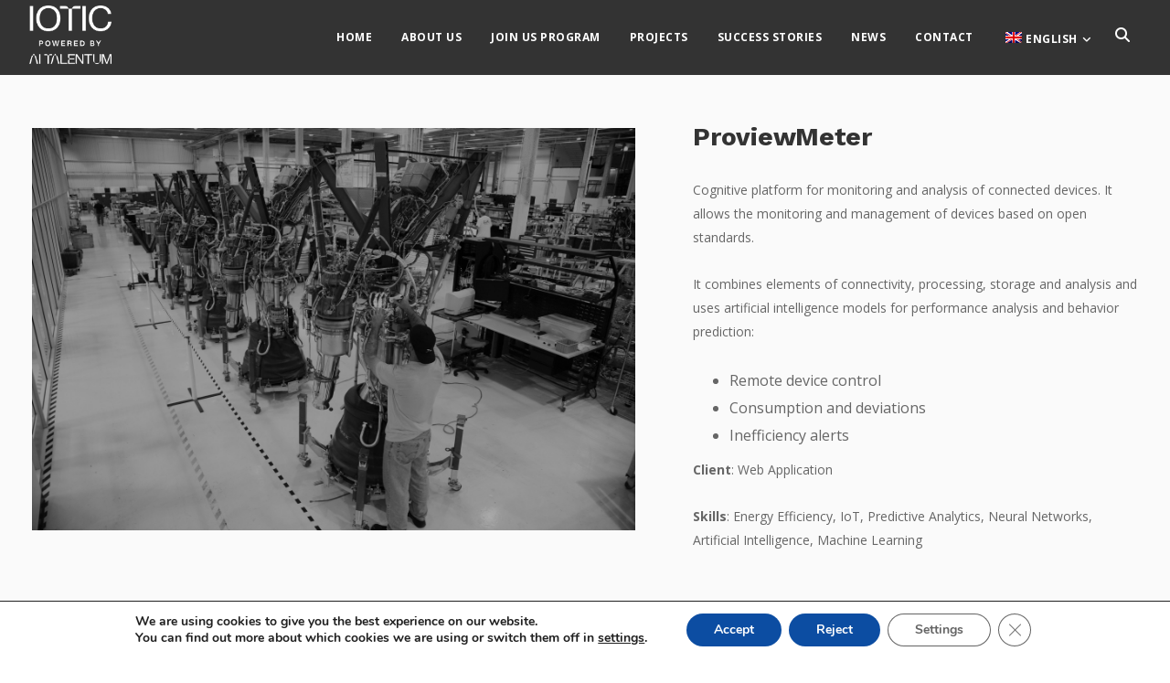

--- FILE ---
content_type: text/html; charset=UTF-8
request_url: https://www.ioticsolutions.com/en/portfolio/proviewmeter/
body_size: 17148
content:


<!DOCTYPE html>
<html lang="en-US">
   <head>
      <meta charset="UTF-8">
      <meta name="viewport" content="width=device-width, initial-scale=1">
      <link rel="profile" href="http://gmpg.org/xfn/11">

      <link rel="pingback" href="https://www.ioticsolutions.com/xmlrpc.php" />
      <title>ProviewMeter &#8211; Iotic Solutions</title>
<meta name='robots' content='max-image-preview:large' />
<link rel="alternate" hreflang="es" href="https://www.ioticsolutions.com/portfolio/proviewmeter/" />
<link rel="alternate" hreflang="en" href="https://www.ioticsolutions.com/en/portfolio/proviewmeter/" />
<link rel='dns-prefetch' href='//use.fontawesome.com' />
<link rel='dns-prefetch' href='//fonts.googleapis.com' />
<link rel='preconnect' href='https://fonts.gstatic.com' crossorigin />
<link rel="alternate" type="application/rss+xml" title="Iotic Solutions &raquo; Feed" href="https://www.ioticsolutions.com/en/feed/" />
<link rel="alternate" type="application/rss+xml" title="Iotic Solutions &raquo; Comments Feed" href="https://www.ioticsolutions.com/en/comments/feed/" />
<script type="text/javascript">
window._wpemojiSettings = {"baseUrl":"https:\/\/s.w.org\/images\/core\/emoji\/14.0.0\/72x72\/","ext":".png","svgUrl":"https:\/\/s.w.org\/images\/core\/emoji\/14.0.0\/svg\/","svgExt":".svg","source":{"concatemoji":"https:\/\/www.ioticsolutions.com\/wp-includes\/js\/wp-emoji-release.min.js?ver=6.1.9"}};
/*! This file is auto-generated */
!function(e,a,t){var n,r,o,i=a.createElement("canvas"),p=i.getContext&&i.getContext("2d");function s(e,t){var a=String.fromCharCode,e=(p.clearRect(0,0,i.width,i.height),p.fillText(a.apply(this,e),0,0),i.toDataURL());return p.clearRect(0,0,i.width,i.height),p.fillText(a.apply(this,t),0,0),e===i.toDataURL()}function c(e){var t=a.createElement("script");t.src=e,t.defer=t.type="text/javascript",a.getElementsByTagName("head")[0].appendChild(t)}for(o=Array("flag","emoji"),t.supports={everything:!0,everythingExceptFlag:!0},r=0;r<o.length;r++)t.supports[o[r]]=function(e){if(p&&p.fillText)switch(p.textBaseline="top",p.font="600 32px Arial",e){case"flag":return s([127987,65039,8205,9895,65039],[127987,65039,8203,9895,65039])?!1:!s([55356,56826,55356,56819],[55356,56826,8203,55356,56819])&&!s([55356,57332,56128,56423,56128,56418,56128,56421,56128,56430,56128,56423,56128,56447],[55356,57332,8203,56128,56423,8203,56128,56418,8203,56128,56421,8203,56128,56430,8203,56128,56423,8203,56128,56447]);case"emoji":return!s([129777,127995,8205,129778,127999],[129777,127995,8203,129778,127999])}return!1}(o[r]),t.supports.everything=t.supports.everything&&t.supports[o[r]],"flag"!==o[r]&&(t.supports.everythingExceptFlag=t.supports.everythingExceptFlag&&t.supports[o[r]]);t.supports.everythingExceptFlag=t.supports.everythingExceptFlag&&!t.supports.flag,t.DOMReady=!1,t.readyCallback=function(){t.DOMReady=!0},t.supports.everything||(n=function(){t.readyCallback()},a.addEventListener?(a.addEventListener("DOMContentLoaded",n,!1),e.addEventListener("load",n,!1)):(e.attachEvent("onload",n),a.attachEvent("onreadystatechange",function(){"complete"===a.readyState&&t.readyCallback()})),(e=t.source||{}).concatemoji?c(e.concatemoji):e.wpemoji&&e.twemoji&&(c(e.twemoji),c(e.wpemoji)))}(window,document,window._wpemojiSettings);
</script>
<style type="text/css">
img.wp-smiley,
img.emoji {
	display: inline !important;
	border: none !important;
	box-shadow: none !important;
	height: 1em !important;
	width: 1em !important;
	margin: 0 0.07em !important;
	vertical-align: -0.1em !important;
	background: none !important;
	padding: 0 !important;
}
</style>
	<link rel='stylesheet' id='bootstrap-css' href='https://www.ioticsolutions.com/wp-content/themes/incubator/core/assets/css/bootstrap.min.css?ver=2.6' type='text/css' media='all' />
<link rel='stylesheet' id='parent-style-css' href='https://www.ioticsolutions.com/wp-content/themes/incubator/style.css?ver=6.1.9' type='text/css' media='all' />
<link rel='stylesheet' id='child-style-css' href='https://www.ioticsolutions.com/wp-content/themes/incubator-child/style.css?ver=6.1.9' type='text/css' media='all' />
<link rel='stylesheet' id='wp-block-library-css' href='https://www.ioticsolutions.com/wp-includes/css/dist/block-library/style.min.css?ver=6.1.9' type='text/css' media='all' />
<link rel='stylesheet' id='classic-theme-styles-css' href='https://www.ioticsolutions.com/wp-includes/css/classic-themes.min.css?ver=1' type='text/css' media='all' />
<style id='global-styles-inline-css' type='text/css'>
body{--wp--preset--color--black: #000000;--wp--preset--color--cyan-bluish-gray: #abb8c3;--wp--preset--color--white: #ffffff;--wp--preset--color--pale-pink: #f78da7;--wp--preset--color--vivid-red: #cf2e2e;--wp--preset--color--luminous-vivid-orange: #ff6900;--wp--preset--color--luminous-vivid-amber: #fcb900;--wp--preset--color--light-green-cyan: #7bdcb5;--wp--preset--color--vivid-green-cyan: #00d084;--wp--preset--color--pale-cyan-blue: #8ed1fc;--wp--preset--color--vivid-cyan-blue: #0693e3;--wp--preset--color--vivid-purple: #9b51e0;--wp--preset--gradient--vivid-cyan-blue-to-vivid-purple: linear-gradient(135deg,rgba(6,147,227,1) 0%,rgb(155,81,224) 100%);--wp--preset--gradient--light-green-cyan-to-vivid-green-cyan: linear-gradient(135deg,rgb(122,220,180) 0%,rgb(0,208,130) 100%);--wp--preset--gradient--luminous-vivid-amber-to-luminous-vivid-orange: linear-gradient(135deg,rgba(252,185,0,1) 0%,rgba(255,105,0,1) 100%);--wp--preset--gradient--luminous-vivid-orange-to-vivid-red: linear-gradient(135deg,rgba(255,105,0,1) 0%,rgb(207,46,46) 100%);--wp--preset--gradient--very-light-gray-to-cyan-bluish-gray: linear-gradient(135deg,rgb(238,238,238) 0%,rgb(169,184,195) 100%);--wp--preset--gradient--cool-to-warm-spectrum: linear-gradient(135deg,rgb(74,234,220) 0%,rgb(151,120,209) 20%,rgb(207,42,186) 40%,rgb(238,44,130) 60%,rgb(251,105,98) 80%,rgb(254,248,76) 100%);--wp--preset--gradient--blush-light-purple: linear-gradient(135deg,rgb(255,206,236) 0%,rgb(152,150,240) 100%);--wp--preset--gradient--blush-bordeaux: linear-gradient(135deg,rgb(254,205,165) 0%,rgb(254,45,45) 50%,rgb(107,0,62) 100%);--wp--preset--gradient--luminous-dusk: linear-gradient(135deg,rgb(255,203,112) 0%,rgb(199,81,192) 50%,rgb(65,88,208) 100%);--wp--preset--gradient--pale-ocean: linear-gradient(135deg,rgb(255,245,203) 0%,rgb(182,227,212) 50%,rgb(51,167,181) 100%);--wp--preset--gradient--electric-grass: linear-gradient(135deg,rgb(202,248,128) 0%,rgb(113,206,126) 100%);--wp--preset--gradient--midnight: linear-gradient(135deg,rgb(2,3,129) 0%,rgb(40,116,252) 100%);--wp--preset--duotone--dark-grayscale: url('#wp-duotone-dark-grayscale');--wp--preset--duotone--grayscale: url('#wp-duotone-grayscale');--wp--preset--duotone--purple-yellow: url('#wp-duotone-purple-yellow');--wp--preset--duotone--blue-red: url('#wp-duotone-blue-red');--wp--preset--duotone--midnight: url('#wp-duotone-midnight');--wp--preset--duotone--magenta-yellow: url('#wp-duotone-magenta-yellow');--wp--preset--duotone--purple-green: url('#wp-duotone-purple-green');--wp--preset--duotone--blue-orange: url('#wp-duotone-blue-orange');--wp--preset--font-size--small: 13px;--wp--preset--font-size--medium: 20px;--wp--preset--font-size--large: 36px;--wp--preset--font-size--x-large: 42px;--wp--preset--spacing--20: 0.44rem;--wp--preset--spacing--30: 0.67rem;--wp--preset--spacing--40: 1rem;--wp--preset--spacing--50: 1.5rem;--wp--preset--spacing--60: 2.25rem;--wp--preset--spacing--70: 3.38rem;--wp--preset--spacing--80: 5.06rem;}:where(.is-layout-flex){gap: 0.5em;}body .is-layout-flow > .alignleft{float: left;margin-inline-start: 0;margin-inline-end: 2em;}body .is-layout-flow > .alignright{float: right;margin-inline-start: 2em;margin-inline-end: 0;}body .is-layout-flow > .aligncenter{margin-left: auto !important;margin-right: auto !important;}body .is-layout-constrained > .alignleft{float: left;margin-inline-start: 0;margin-inline-end: 2em;}body .is-layout-constrained > .alignright{float: right;margin-inline-start: 2em;margin-inline-end: 0;}body .is-layout-constrained > .aligncenter{margin-left: auto !important;margin-right: auto !important;}body .is-layout-constrained > :where(:not(.alignleft):not(.alignright):not(.alignfull)){max-width: var(--wp--style--global--content-size);margin-left: auto !important;margin-right: auto !important;}body .is-layout-constrained > .alignwide{max-width: var(--wp--style--global--wide-size);}body .is-layout-flex{display: flex;}body .is-layout-flex{flex-wrap: wrap;align-items: center;}body .is-layout-flex > *{margin: 0;}:where(.wp-block-columns.is-layout-flex){gap: 2em;}.has-black-color{color: var(--wp--preset--color--black) !important;}.has-cyan-bluish-gray-color{color: var(--wp--preset--color--cyan-bluish-gray) !important;}.has-white-color{color: var(--wp--preset--color--white) !important;}.has-pale-pink-color{color: var(--wp--preset--color--pale-pink) !important;}.has-vivid-red-color{color: var(--wp--preset--color--vivid-red) !important;}.has-luminous-vivid-orange-color{color: var(--wp--preset--color--luminous-vivid-orange) !important;}.has-luminous-vivid-amber-color{color: var(--wp--preset--color--luminous-vivid-amber) !important;}.has-light-green-cyan-color{color: var(--wp--preset--color--light-green-cyan) !important;}.has-vivid-green-cyan-color{color: var(--wp--preset--color--vivid-green-cyan) !important;}.has-pale-cyan-blue-color{color: var(--wp--preset--color--pale-cyan-blue) !important;}.has-vivid-cyan-blue-color{color: var(--wp--preset--color--vivid-cyan-blue) !important;}.has-vivid-purple-color{color: var(--wp--preset--color--vivid-purple) !important;}.has-black-background-color{background-color: var(--wp--preset--color--black) !important;}.has-cyan-bluish-gray-background-color{background-color: var(--wp--preset--color--cyan-bluish-gray) !important;}.has-white-background-color{background-color: var(--wp--preset--color--white) !important;}.has-pale-pink-background-color{background-color: var(--wp--preset--color--pale-pink) !important;}.has-vivid-red-background-color{background-color: var(--wp--preset--color--vivid-red) !important;}.has-luminous-vivid-orange-background-color{background-color: var(--wp--preset--color--luminous-vivid-orange) !important;}.has-luminous-vivid-amber-background-color{background-color: var(--wp--preset--color--luminous-vivid-amber) !important;}.has-light-green-cyan-background-color{background-color: var(--wp--preset--color--light-green-cyan) !important;}.has-vivid-green-cyan-background-color{background-color: var(--wp--preset--color--vivid-green-cyan) !important;}.has-pale-cyan-blue-background-color{background-color: var(--wp--preset--color--pale-cyan-blue) !important;}.has-vivid-cyan-blue-background-color{background-color: var(--wp--preset--color--vivid-cyan-blue) !important;}.has-vivid-purple-background-color{background-color: var(--wp--preset--color--vivid-purple) !important;}.has-black-border-color{border-color: var(--wp--preset--color--black) !important;}.has-cyan-bluish-gray-border-color{border-color: var(--wp--preset--color--cyan-bluish-gray) !important;}.has-white-border-color{border-color: var(--wp--preset--color--white) !important;}.has-pale-pink-border-color{border-color: var(--wp--preset--color--pale-pink) !important;}.has-vivid-red-border-color{border-color: var(--wp--preset--color--vivid-red) !important;}.has-luminous-vivid-orange-border-color{border-color: var(--wp--preset--color--luminous-vivid-orange) !important;}.has-luminous-vivid-amber-border-color{border-color: var(--wp--preset--color--luminous-vivid-amber) !important;}.has-light-green-cyan-border-color{border-color: var(--wp--preset--color--light-green-cyan) !important;}.has-vivid-green-cyan-border-color{border-color: var(--wp--preset--color--vivid-green-cyan) !important;}.has-pale-cyan-blue-border-color{border-color: var(--wp--preset--color--pale-cyan-blue) !important;}.has-vivid-cyan-blue-border-color{border-color: var(--wp--preset--color--vivid-cyan-blue) !important;}.has-vivid-purple-border-color{border-color: var(--wp--preset--color--vivid-purple) !important;}.has-vivid-cyan-blue-to-vivid-purple-gradient-background{background: var(--wp--preset--gradient--vivid-cyan-blue-to-vivid-purple) !important;}.has-light-green-cyan-to-vivid-green-cyan-gradient-background{background: var(--wp--preset--gradient--light-green-cyan-to-vivid-green-cyan) !important;}.has-luminous-vivid-amber-to-luminous-vivid-orange-gradient-background{background: var(--wp--preset--gradient--luminous-vivid-amber-to-luminous-vivid-orange) !important;}.has-luminous-vivid-orange-to-vivid-red-gradient-background{background: var(--wp--preset--gradient--luminous-vivid-orange-to-vivid-red) !important;}.has-very-light-gray-to-cyan-bluish-gray-gradient-background{background: var(--wp--preset--gradient--very-light-gray-to-cyan-bluish-gray) !important;}.has-cool-to-warm-spectrum-gradient-background{background: var(--wp--preset--gradient--cool-to-warm-spectrum) !important;}.has-blush-light-purple-gradient-background{background: var(--wp--preset--gradient--blush-light-purple) !important;}.has-blush-bordeaux-gradient-background{background: var(--wp--preset--gradient--blush-bordeaux) !important;}.has-luminous-dusk-gradient-background{background: var(--wp--preset--gradient--luminous-dusk) !important;}.has-pale-ocean-gradient-background{background: var(--wp--preset--gradient--pale-ocean) !important;}.has-electric-grass-gradient-background{background: var(--wp--preset--gradient--electric-grass) !important;}.has-midnight-gradient-background{background: var(--wp--preset--gradient--midnight) !important;}.has-small-font-size{font-size: var(--wp--preset--font-size--small) !important;}.has-medium-font-size{font-size: var(--wp--preset--font-size--medium) !important;}.has-large-font-size{font-size: var(--wp--preset--font-size--large) !important;}.has-x-large-font-size{font-size: var(--wp--preset--font-size--x-large) !important;}
.wp-block-navigation a:where(:not(.wp-element-button)){color: inherit;}
:where(.wp-block-columns.is-layout-flex){gap: 2em;}
.wp-block-pullquote{font-size: 1.5em;line-height: 1.6;}
</style>
<link rel='stylesheet' id='contact-form-7-css' href='https://www.ioticsolutions.com/wp-content/plugins/contact-form-7/includes/css/styles.css?ver=4.9' type='text/css' media='all' />
<link rel='stylesheet' id='kd_addon_style-css' href='https://www.ioticsolutions.com/wp-content/plugins/keydesign-addon/assets/css/kd_vc_front.css?ver=6.1.9' type='text/css' media='all' />
<link rel='stylesheet' id='kd_carousel_style-css' href='https://www.ioticsolutions.com/wp-content/plugins/keydesign-addon/assets/css/owl.carousel.min.css?ver=6.1.9' type='text/css' media='all' />
<link rel='stylesheet' id='rs-plugin-settings-css' href='https://www.ioticsolutions.com/wp-content/plugins/revslider/public/assets/css/rs6.css?ver=6.2.23' type='text/css' media='all' />
<style id='rs-plugin-settings-inline-css' type='text/css'>
#rs-demo-id {}
</style>
<link rel='stylesheet' id='wpml-legacy-horizontal-list-0-css' href='https://www.ioticsolutions.com/wp-content/plugins/sitepress-multilingual-cms/templates/language-switchers/legacy-list-horizontal/style.css?ver=1' type='text/css' media='all' />
<link rel='stylesheet' id='wpml-menu-item-0-css' href='https://www.ioticsolutions.com/wp-content/plugins/sitepress-multilingual-cms/templates/language-switchers/menu-item/style.css?ver=1' type='text/css' media='all' />
<link rel='stylesheet' id='wpml-cms-nav-css-css' href='https://www.ioticsolutions.com/wp-content/plugins/wpml-cms-nav/res/css/navigation.css?ver=1.4.19' type='text/css' media='all' />
<link rel='stylesheet' id='cms-navigation-style-base-css' href='https://www.ioticsolutions.com/wp-content/plugins/wpml-cms-nav/res/css/cms-navigation-base.css?ver=1.4.19' type='text/css' media='screen' />
<link rel='stylesheet' id='cms-navigation-style-css' href='https://www.ioticsolutions.com/wp-content/plugins/wpml-cms-nav/res/css/cms-navigation.css?ver=1.4.19' type='text/css' media='screen' />
<link rel='stylesheet' id='incubator-style-css' href='https://www.ioticsolutions.com/wp-content/themes/incubator-child/style.css?ver=2.6' type='text/css' media='all' />
<style id='incubator-style-inline-css' type='text/css'>
.wpb-js-composer .vc_tta-container .vc_tta-color-white.vc_tta-style-modern .vc_tta-tab.vc_active>a,#posts-content .blog-content ul li:before,#posts-content .page-content ul li:before,.tt_button:hover .iconita,.tt_button.second-style .iconita,#single-page #comments input[type="submit"]:hover,.cb-heading,.tt_button.tt_secondary_button,.tt_button.tt_secondary_button .iconita,.es-accordion .es-time,.lower-footer .pull-left a:hover,.vc_tta-container .vc_tta-color-white.vc_tta-style-modern .vc_tta-tab.vc_active>a,.CountdownContent,.wpcf7-select,.woocommerce .star-rating span,.navbar-default.navbar-shrink .nav li.active a,#customizer .options a:hover i,.woocommerce .price_slider_wrapper .price_slider_amount .button,#customizer .options a:hover,#single-page input[type="submit"]:hover,#posts-content .post input[type="submit"]:hover,.active .pricing-option .fa,.modal-content-inner .wpcf7-not-valid-tip,#posts-content #comments input[type="submit"]:hover,.woocommerce div.product .woocommerce-tabs ul.tabs li a:hover,.woocommerce div.product .woocommerce-tabs ul.tabs li.active a,#comments .reply a:hover,.navigation.pagination a:hover,.meta-content .tags a:hover,#posts-content .entry-meta a:hover,#posts-content .post .blog-single-title:hover,.woocommerce span.onsale,.product_meta a:hover,.tags a:hover,.tagcloud a:hover,.port-prev.tt_button,.port-next.tt_button,.footer_widget ul a:hover,.tt_button.second-style,.large-counter .kd_counter_units,.lower-footer .pull-right a:hover,.app-gallery .ag-section-desc h4,.active .pricing .pricing-time,.key-reviews:hover .rw-author-details h4,.woocommerce-review-link:hover,.rw_rating .rw-title,.socials-widget a:hover .fab,.section .wpcf7-mail-sent-ok,.footer_widget .menu li a:hover,.upper-footer .modal-menu-item,.video-socials a:hover .fab,.kd_pie_chart .pc-link a:hover,.navbar-default.navbar-shrink .modal-menu-item:hover,.navbar-default.navbar-shrink .nav li a:hover,.navbar-default.navbar-shrink .nav li a:focus,.vc_grid-item-mini .vc_gitem_row .vc_gitem-col h4:hover,.navbar-default.navbar-shrink .nav li a:hover,.navbar-default.navbar-shrink .nav li a:focus,.fa,.fab,.fad,.fal,.far,.fas,.key-icon-box i,.wpcf7 .wpcf7-submit:hover,.contact .wpcf7-response-output,.video-bg .secondary-button:hover,#headerbg li a.active,#headerbg li a.active:hover,.footer-nav a:hover ,.wpb_wrapper .menu a:hover ,.text-danger,.blog_widget ul li a:before,.active .pricing .fa,.searchform #searchsubmit:hover,code,.video-container:hover .play-video .fa-play,#single-page .single-page-content ul li:before,.blog_widget ul li a:hover,.subscribe-form header .wpcf7-submit,#posts-content .page-content ul li:before,.active .pricing .col-lg-3,.chart-content .nc-icon-outline,.chart,.section .wpcf7-not-valid-tip,.features-tabs .tab a.active,.secondary-button-inverse,.primary-button.button-inverse:hover,.primary-button,a,.pss-link a:hover,.woocommerce-cart #single-page .cart_totals table td,.kd_number_string,.featured_content_parent .active-elem h4,.contact-map-container .toggle-map:hover .fas,.contact-map-container .toggle-map:hover,.tt_button:hover,.nc-icon-outline,.woocommerce ul.products li.product h3:hover,.wpb_text_column ol>li:before,.wpb_text_column ul>li:before,.key-icon-box .ib-link a:hover,.rw_message .rw-link a:hover,.kd-photobox .phb-btncontainer a:hover,.navigation.pagination .page-numbers.next,.navigation.pagination .page-numbers.prev {color: #85878E;}.parallax.with-overlay:after,.tt_button.tt_secondary_button:hover,.vc_tta-container .vc_tta.vc_tta-style-classic.vc_tta-tabs-position-top .vc_tta-tabs-container .vc_tta-tabs-list li.vc_active a,.vc_tta-container .vc_tta-color-white.vc_tta-style-modern.vc_tta-tabs .vc_tta-panels,.wpb-js-composer .vc_tta-container .vc_tta-tabs .vc_tta-panels,.wpb-js-composer .vc_tta-container .vc_tta-tabs.vc_tta-color-white.vc_tta-style-modern.vc_tta-tabs .vc_tta-panels,#popup-modal .modal-content h2,.tt_button.second-style:hover,.pricing-table.active .tt_button,.page-404,.woocommerce ul.products li.product .added_to_cart,.woocommerce #respond input#submit,.woocommerce a.button,.woocommerce button.button,.woocommerce input.button,.woocommerce nav.woocommerce-pagination ul li a:hover,.upper-footer .modal-menu-item:hover,.contact-map-container .toggle-map,.portfolio-item .portfolio-content,.keydesign-cart .badge,.wpcf7 .wpcf7-submit,.tt_button,#commentform #submit,.woocommerce a.remove:hover,.contact .wpcf7-submit,.team-content-hover,.pricing .secondary-button.secondary-button-inverse:hover,.with-overlay .parallax-overlay,.secondary-button.secondary-button-inverse:hover,.secondary-button,.primary-button.button-inverse,#posts-content .post input[type="submit"],.btn-xl,.with-overlay,.features-tabs .tab.active,.woocommerce .price_slider_wrapper .ui-slider-horizontal .ui-slider-range,.play-video,.video-container:hover .play-video:hover,.pricing-table.active .pricing-title,.separator,.woocommerce ul.products li.product .button:hover,.kd-photobox:hover .phb-content,#header,.post-password-form input[type="submit"] {background-color: #85878E;}.page404-overlay,.navbar-shrink .modal-menu-item:hover,.slider-scroll-down a {background-color: #85878E;}#single-page #comments input[type="submit"]:hover,#posts-content #comments input[type="submit"]:hover,.port-prev.tt_button,.port-next.tt_button,.upper-footer .modal-menu-item,.navbar-default.navbar-shrink .modal-menu-item:hover,.wpcf7 .wpcf7-submit:hover,.tt_button:hover,.woocommerce ul.products li.product .button:hover,.woocommerce .price_slider_wrapper .ui-slider .ui-slider-handle,.video-container:hover .play-video,.woocommerce nav.woocommerce-pagination ul li a:hover,.pricing.active,.primary-button.button-inverse:hover,.primary-button.button-inverse,.navigation.pagination .page-numbers.next,.navigation.pagination .page-numbers.prev {border: 2px solid #85878E;}.features-tabs .tab a.active .triangle{border-right: 10px solid #85878E;}.tabs-image-right.features-tabs .tab a.active .triangle{border-left: 10px solid #85878E;}.blockquote-reverse,blockquote,.tags a:hover,.tagcloud a:hover,.contact-map-container .toggle-map:hover,.contact .wpcf7-response-output,.video-bg .secondary-button,.image-bg .secondary-button,.contact .wpcf7-form-control-wrap textarea.wpcf7-form-control:focus,.contact .wpcf7-form-control-wrap input.wpcf7-form-control:focus,.team-member-down:hover .triangle,.team-member:hover .triangle,.secondary-button-inverse{border-color: #85878E;}.wpb-js-composer .vc_tta-container .vc_tta-tabs.vc_tta-color-white.vc_tta-style-modern.vc_tta-tabs.vc_tta-tabs-position-left .vc_tta-tab:before,.vc_tta-container.vc_tta-tabs.vc_tta-tabs-position-left .vc_tta-tab:before {border-right: 9px solid #85878E;}.vc_tta-container .vc_tta.vc_tta-style-classic .vc_tta-tabs-container .vc_tta-tabs-list li:before {border-top: 9px solid #85878E;}.kd-calltoaction .tt_button.tt_secondary_button,.kd_progress_bar .kd_progb_head .kd-progb-title h4,.kd-photobox .phb-btncontainer a,.key-icon-box .ib-link a,.rw_message .rw-link a,.vc_tta-container .vc_tta.vc_tta-style-classic .vc_tta-tabs-container .vc_tta-tabs-list li a,.es-accordion .es-heading h4 a,.vc_tta-color-white.vc_tta-style-modern .vc_tta-tab>a:hover,.pricing-option .fa,#comments .reply a,#comments .fn,#comments .fn a,.blog_widget ul li a,.blog_widget ul li a:before,.port-next.tt_button:hover,.port-prev.tt_button:hover,.port-next.tt_button:hover .fa,.port-prev.tt_button:hover .fa,.portfolio-block h4,.rw-author-details h4,.testimonials.slider .author,.testimonials.slider .tt-content h6,.navbar-default.navbar-shrink .modal-menu-item,.vc_grid-item-mini .vc_gitem_row .vc_gitem-col h4,.navbar-default.navbar-shrink .nav li a,#main-menu .navbar-nav .dropdown-menu li a,#main-menu .navbar-nav .menu-item-has-children:hover .dropdown-menu .dropdown:before,.team-content h5,.key-icon-box .service-heading,#wp-calendar caption,.search .page a:hover,.search .product a:hover,.search .portfolio a:hover,.kd_pie_chart .kd_pc_title,.kd_pie_chart .pc-link a,.navigation.pagination a,.testimonials .tt-content h4,.kd-photobox .phb-content h4,.kd-process-steps .pss-text-area h4,.widget-title,.kd-photobox.no-effect:hover .phb-content h4,.kd-promobox .prb-content h4,.kd_counter_units,.large-counter .kd_counter_text,.bp-content h4,.pricing-table.light-scheme .pricing-title,.kd-process-steps .pss-step-number span,.reply-title,.product_meta,.testimonial-cards .tcards-title,.group_table .label,.testimonial-cards .tcards_header .tcards-name,.woocommerce-result-count,.pss-link a,.woocommerce table.shop_attributes th,.woocommerce .price_slider_wrapper .price_slider_amount,.subscribe input[type="submit"],.testimonials .tt-content .content,.navigation.pagination .page-numbers.next:hover,.navigation.pagination .page-numbers.prev:hover {color: #333;}.blog-header .header-overlay,.home.blog .navbar.navbar-default,.single-portfolio .navbar.navbar-default,.single-post .navbar.navbar-default,.woocommerce-page .navbar.navbar-default,.page-template-default .navbar.navbar-default,.page-template-portfolio-php .navbar.navbar-default,.attachment .navbar.navbar-default,.pricing-table .tt_button,.pricing-title {background-color: #333;}.port-next.tt_button:hover,.port-prev.tt_button:hover,.navigation.pagination .page-numbers.next:hover,.navigation.pagination .page-numbers.prev:hover {border-color: #333;}.navbar-default.navbar-shrink .modal-menu-item {border-color: #333;}.socials-widget a .fa,.key-icon-box a p {color: #333;}.wpcf7 .wpcf7-text::-webkit-input-placeholder {color: #333;}.wpcf7 .wpcf7-text::-moz-placeholder {color: #333;}.wpcf7 .wpcf7-text:-ms-input-placeholder {color: #333;}.upper-footer {background-color: #FAFAFA;}.lower-footer {background-color: #FFFFFF;}.lower-footer,.upper-footer {color: #666666;}.upper-footer .widget-title,.upper-footer .modal-menu-item {color: #666666;}.navbar.navbar-default.navbar-shrink.fixed-menu,.keydesign-cart .keydesign-cart-dropdown,.navbar.navbar-default .dropdown-menu,.navbar.navbar-default {background-color: #333333 !important;}.navbar.navbar-default.navbar-shrink .keydesign-cart .keydesign-cart-dropdown,.navbar.navbar-default.navbar-shrink .dropdown-menu,.navbar.navbar-default.navbar-shrink {background-color: #FFFFFF !important;}.navbar.navbar-default.navbar-shrink.fixed-menu a,#main-menu .navbar-nav .menu-item-has-children .mobile-dropdown,.keydesign-cart .keydesign-cart-dropdown,.keydesign-cart .nc-icon-outline-cart,.navbar.navbar-default a,.keydesign-cart .dropdown-toggle .fa-shopping-cart,.header-search-bar .fa.toggle-search {color: #FFFFFF !important;}.navbar-default .navbar-toggle .icon-bar {background-color: #FFFFFF !important;}.navbar.navbar-default a:hover,.header-search-bar .fa.toggle-search:hover {color: #CCCCCC !important;}.navbar.navbar-default.navbar-shrink .keydesign-cart .keydesign-cart-dropdown,.navbar.navbar-default.navbar-shrink .keydesign-cart .nc-icon-outline-cart,.navbar.navbar-default.navbar-shrink a,.navbar.navbar-default.navbar-shrink .keydesign-cart .dropdown-toggle .fa-shopping-cart,.navbar.navbar-default.navbar-shrink .header-search-bar .fa.toggle-search {color: #000000 !important;}.navbar-default.navbar-shrink .nav li.active a,.navbar.navbar-default.navbar-shrink a:hover,.navbar.navbar-default.navbar-shrink .header-search-bar .fa.toggle-search:hover {color: #707070 !important;}.navbar.navbar-default .keydesign-cart .buttons .btn,.navbar.navbar-default .modal-menu-item {border: 2px solid #FFFFFF !important;}.navbar.navbar-default.navbar-shrink .keydesign-cart .buttons .btn,.navbar.navbar-default.navbar-shrink .modal-menu-item {border: 2px solid #000000 !important;}.navbar.navbar-default .keydesign-cart .buttons .btn:hover,.navbar.navbar-default .modal-menu-item:hover {border: 2px solid #CCCCCC !important;}.navbar.navbar-default.navbar-shrink .keydesign-cart .buttons .btn:hover,.navbar.navbar-default.navbar-shrink .modal-menu-item:hover {border: 2px solid #707070 !important;}.single-portfolio #single-page,.portfolio-navigation-links {background-color: #FAFAFA;}body,.box {color: #666;font-weight: 400;font-family: Open Sans;font-size: 16px;text-align: left;line-height: 30px;}.container h1,.container h2,.container h3,.pricing .col-lg-3,.chart,.pb_counter_number,.pc_percent_container {color: #333;font-weight: 700;font-family: Work Sans;font-size: 40px;text-align: center;line-height: 48px;}.navbar-default .nav li a,.modal-menu-item {}@media (max-width: 960px) {.navbar-default,.blog .navbar.navbar-default,.navbar-default.navbar-shrink,.home.page-template-default .navbar.navbar-default.navbar-shrink,.navbar.navbar-default .dropdown-menu {background-color: #333;}}.section .wpcf7-mail-sent-ok {width: 100%!important;height: auto!important;max-width: none!important;word-break: break-word!important;left: 0!important;margin-left: 0!important;text-align: left!important;line-height: 25px!important;}.wpcf7-form { text-align: left!important;padding-bottom: 40px;}.navbar-default .navbar-toggle .icon-bar { }section#contacta-con-nosotros{padding-bottom: 0px!important;padding-top: 0px!important;background-color:#fafafa;}#single-page .wpcf7-form-control-wrap,.wpcf7-form .wpcf7-form-control-wrap {width: calc(100% - 37px)!important; }#single-page .wpcf7-form-control-wrap.your-message,.wpcf7-form .wpcf7-form-control-wrap.your-message {margin-top: 0px!important;margin-bottom: 10px!important;}section{padding-top: 40px!important;padding-bottom: 40px!important;} .navbar.navbar-default.navbar-shrink{ background-color: #333!important;} .navbar.navbar-default.navbar-shrink #main-menu .navbar-nav .menu-item a{ color: #fff!important;} @media (min-width: 960px){ .navbar.navbar-default.navbar-shrink #main-menu .navbar-nav .menu-item a{ color: #333!important;} .navbar.navbar-default.fullwidth {padding: 5px 0!important;} .navbar.navbar-default.navbar-shrink{ background-color: #fff!important;}}
</style>
<link rel='stylesheet' id='font-awesome-css' href='https://www.ioticsolutions.com/wp-content/plugins/elementor/assets/lib/font-awesome/css/font-awesome.min.css?ver=4.7.0' type='text/css' media='all' />
<link rel='stylesheet' id='photoswipe-css' href='https://www.ioticsolutions.com/wp-content/plugins/keydesign-addon/assets/css/photoswipe.css?ver=6.1.9' type='text/css' media='all' />
<link rel='stylesheet' id='photoswipe-skin-css' href='https://www.ioticsolutions.com/wp-content/plugins/keydesign-addon/assets/css/photoswipe-default-skin.css?ver=6.1.9' type='text/css' media='all' />
<link rel='stylesheet' id='font-awesome-official-css' href='https://use.fontawesome.com/releases/v6.2.1/css/all.css' type='text/css' media='all' integrity="sha384-twcuYPV86B3vvpwNhWJuaLdUSLF9+ttgM2A6M870UYXrOsxKfER2MKox5cirApyA" crossorigin="anonymous" />
<link rel="preload" as="style" href="https://fonts.googleapis.com/css?family=Open%20Sans:300,400,600,700,800,300italic,400italic,600italic,700italic,800italic%7CWork%20Sans:100,200,300,400,500,600,700,800,900&#038;display=swap&#038;ver=1754300313" /><link rel="stylesheet" href="https://fonts.googleapis.com/css?family=Open%20Sans:300,400,600,700,800,300italic,400italic,600italic,700italic,800italic%7CWork%20Sans:100,200,300,400,500,600,700,800,900&#038;display=swap&#038;ver=1754300313" media="print" onload="this.media='all'"><noscript><link rel="stylesheet" href="https://fonts.googleapis.com/css?family=Open%20Sans:300,400,600,700,800,300italic,400italic,600italic,700italic,800italic%7CWork%20Sans:100,200,300,400,500,600,700,800,900&#038;display=swap&#038;ver=1754300313" /></noscript><link rel='stylesheet' id='moove_gdpr_frontend-css' href='https://www.ioticsolutions.com/wp-content/plugins/gdpr-cookie-compliance/dist/styles/gdpr-main.css?ver=4.5.5' type='text/css' media='all' />
<style id='moove_gdpr_frontend-inline-css' type='text/css'>
#moove_gdpr_cookie_modal,#moove_gdpr_cookie_info_bar,.gdpr_cookie_settings_shortcode_content{font-family:Nunito,sans-serif}#moove_gdpr_save_popup_settings_button{background-color:#373737;color:#fff}#moove_gdpr_save_popup_settings_button:hover{background-color:#000}#moove_gdpr_cookie_info_bar .moove-gdpr-info-bar-container .moove-gdpr-info-bar-content a.mgbutton,#moove_gdpr_cookie_info_bar .moove-gdpr-info-bar-container .moove-gdpr-info-bar-content button.mgbutton{background-color:#0C4DA2}#moove_gdpr_cookie_modal .moove-gdpr-modal-content .moove-gdpr-modal-footer-content .moove-gdpr-button-holder a.mgbutton,#moove_gdpr_cookie_modal .moove-gdpr-modal-content .moove-gdpr-modal-footer-content .moove-gdpr-button-holder button.mgbutton,.gdpr_cookie_settings_shortcode_content .gdpr-shr-button.button-green{background-color:#0C4DA2;border-color:#0C4DA2}#moove_gdpr_cookie_modal .moove-gdpr-modal-content .moove-gdpr-modal-footer-content .moove-gdpr-button-holder a.mgbutton:hover,#moove_gdpr_cookie_modal .moove-gdpr-modal-content .moove-gdpr-modal-footer-content .moove-gdpr-button-holder button.mgbutton:hover,.gdpr_cookie_settings_shortcode_content .gdpr-shr-button.button-green:hover{background-color:#fff;color:#0C4DA2}#moove_gdpr_cookie_modal .moove-gdpr-modal-content .moove-gdpr-modal-close i,#moove_gdpr_cookie_modal .moove-gdpr-modal-content .moove-gdpr-modal-close span.gdpr-icon{background-color:#0C4DA2;border:1px solid #0C4DA2}#moove_gdpr_cookie_modal .moove-gdpr-modal-content .moove-gdpr-modal-close i:hover,#moove_gdpr_cookie_modal .moove-gdpr-modal-content .moove-gdpr-modal-close span.gdpr-icon:hover,#moove_gdpr_cookie_info_bar span[data-href]>u.change-settings-button{color:#0C4DA2}#moove_gdpr_cookie_modal .moove-gdpr-modal-content .moove-gdpr-modal-left-content #moove-gdpr-menu li.menu-item-selected a span.gdpr-icon,#moove_gdpr_cookie_modal .moove-gdpr-modal-content .moove-gdpr-modal-left-content #moove-gdpr-menu li.menu-item-selected button span.gdpr-icon{color:inherit}#moove_gdpr_cookie_modal .moove-gdpr-modal-content .moove-gdpr-modal-left-content #moove-gdpr-menu li:hover a,#moove_gdpr_cookie_modal .moove-gdpr-modal-content .moove-gdpr-modal-left-content #moove-gdpr-menu li:hover button{color:#000}#moove_gdpr_cookie_modal .moove-gdpr-modal-content .moove-gdpr-modal-left-content #moove-gdpr-menu li a span.gdpr-icon,#moove_gdpr_cookie_modal .moove-gdpr-modal-content .moove-gdpr-modal-left-content #moove-gdpr-menu li button span.gdpr-icon{color:inherit}#moove_gdpr_cookie_modal .gdpr-acc-link{line-height:0;font-size:0;color:transparent;position:absolute}#moove_gdpr_cookie_modal .moove-gdpr-modal-content .moove-gdpr-modal-close:hover i,#moove_gdpr_cookie_modal .moove-gdpr-modal-content .moove-gdpr-modal-left-content #moove-gdpr-menu li a,#moove_gdpr_cookie_modal .moove-gdpr-modal-content .moove-gdpr-modal-left-content #moove-gdpr-menu li button,#moove_gdpr_cookie_modal .moove-gdpr-modal-content .moove-gdpr-modal-left-content #moove-gdpr-menu li button i,#moove_gdpr_cookie_modal .moove-gdpr-modal-content .moove-gdpr-modal-left-content #moove-gdpr-menu li a i,#moove_gdpr_cookie_modal .moove-gdpr-modal-content .moove-gdpr-tab-main .moove-gdpr-tab-main-content a:hover,#moove_gdpr_cookie_info_bar.moove-gdpr-dark-scheme .moove-gdpr-info-bar-container .moove-gdpr-info-bar-content a.mgbutton:hover,#moove_gdpr_cookie_info_bar.moove-gdpr-dark-scheme .moove-gdpr-info-bar-container .moove-gdpr-info-bar-content button.mgbutton:hover,#moove_gdpr_cookie_info_bar.moove-gdpr-dark-scheme .moove-gdpr-info-bar-container .moove-gdpr-info-bar-content a:hover,#moove_gdpr_cookie_info_bar.moove-gdpr-dark-scheme .moove-gdpr-info-bar-container .moove-gdpr-info-bar-content button:hover,#moove_gdpr_cookie_info_bar.moove-gdpr-dark-scheme .moove-gdpr-info-bar-container .moove-gdpr-info-bar-content span.change-settings-button:hover,#moove_gdpr_cookie_info_bar.moove-gdpr-dark-scheme .moove-gdpr-info-bar-container .moove-gdpr-info-bar-content u.change-settings-button:hover,#moove_gdpr_cookie_info_bar span[data-href]>u.change-settings-button,#moove_gdpr_cookie_info_bar.moove-gdpr-dark-scheme .moove-gdpr-info-bar-container .moove-gdpr-info-bar-content a.mgbutton.focus-g,#moove_gdpr_cookie_info_bar.moove-gdpr-dark-scheme .moove-gdpr-info-bar-container .moove-gdpr-info-bar-content button.mgbutton.focus-g,#moove_gdpr_cookie_info_bar.moove-gdpr-dark-scheme .moove-gdpr-info-bar-container .moove-gdpr-info-bar-content a.focus-g,#moove_gdpr_cookie_info_bar.moove-gdpr-dark-scheme .moove-gdpr-info-bar-container .moove-gdpr-info-bar-content button.focus-g,#moove_gdpr_cookie_info_bar.moove-gdpr-dark-scheme .moove-gdpr-info-bar-container .moove-gdpr-info-bar-content span.change-settings-button.focus-g,#moove_gdpr_cookie_info_bar.moove-gdpr-dark-scheme .moove-gdpr-info-bar-container .moove-gdpr-info-bar-content u.change-settings-button.focus-g{color:#0C4DA2}#moove_gdpr_cookie_modal .moove-gdpr-modal-content .moove-gdpr-modal-left-content #moove-gdpr-menu li.menu-item-selected a,#moove_gdpr_cookie_modal .moove-gdpr-modal-content .moove-gdpr-modal-left-content #moove-gdpr-menu li.menu-item-selected button{color:#000}#moove_gdpr_cookie_modal .moove-gdpr-modal-content .moove-gdpr-modal-left-content #moove-gdpr-menu li.menu-item-selected a i,#moove_gdpr_cookie_modal .moove-gdpr-modal-content .moove-gdpr-modal-left-content #moove-gdpr-menu li.menu-item-selected button i{color:#000}#moove_gdpr_cookie_modal.gdpr_lightbox-hide{display:none}
</style>
<link rel='stylesheet' id='font-awesome-official-v4shim-css' href='https://use.fontawesome.com/releases/v6.2.1/css/v4-shims.css' type='text/css' media='all' integrity="sha384-RreHPODFsMyzCpG+dKnwxOSjmjkuPWWdYP8sLpBRoSd8qPNJwaxKGUdxhQOKwUc7" crossorigin="anonymous" />
<script type='text/javascript' src='https://www.ioticsolutions.com/wp-includes/js/jquery/jquery.min.js?ver=3.6.1' id='jquery-core-js'></script>
<script type='text/javascript' src='https://www.ioticsolutions.com/wp-includes/js/jquery/jquery-migrate.min.js?ver=3.3.2' id='jquery-migrate-js'></script>
<script type='text/javascript' src='https://www.ioticsolutions.com/wp-content/plugins/keydesign-addon/assets/js/jquery.easing.min.js?ver=6.1.9' id='kd_easing_script-js'></script>
<script type='text/javascript' src='https://www.ioticsolutions.com/wp-content/plugins/keydesign-addon/assets/js/owl.carousel.min.js?ver=6.1.9' id='kd_carousel_script-js'></script>
<script type='text/javascript' src='https://www.ioticsolutions.com/wp-content/plugins/keydesign-addon/assets/js/jquery.easytabs.min.js?ver=6.1.9' id='kd_easytabs_script-js'></script>
<script type='text/javascript' src='https://www.ioticsolutions.com/wp-content/plugins/keydesign-addon/assets/js/jquery.appear.js?ver=6.1.9' id='kd_jquery_appear-js'></script>
<script type='text/javascript' src='https://www.ioticsolutions.com/wp-content/plugins/keydesign-addon/assets/js/kd_addon_script.js?ver=6.1.9' id='kd_addon_script-js'></script>
<script type='text/javascript' src='https://www.ioticsolutions.com/wp-content/plugins/revslider/public/assets/js/rbtools.min.js?ver=6.2.23' id='tp-tools-js'></script>
<script type='text/javascript' src='https://www.ioticsolutions.com/wp-content/plugins/revslider/public/assets/js/rs6.min.js?ver=6.2.23' id='revmin-js'></script>
<link rel="https://api.w.org/" href="https://www.ioticsolutions.com/en/wp-json/" /><link rel="EditURI" type="application/rsd+xml" title="RSD" href="https://www.ioticsolutions.com/xmlrpc.php?rsd" />
<link rel="wlwmanifest" type="application/wlwmanifest+xml" href="https://www.ioticsolutions.com/wp-includes/wlwmanifest.xml" />
<meta name="generator" content="WordPress 6.1.9" />
<link rel="canonical" href="https://www.ioticsolutions.com/en/portfolio/proviewmeter/" />
<link rel='shortlink' href='https://www.ioticsolutions.com/en/?p=2727' />
<link rel="alternate" type="application/json+oembed" href="https://www.ioticsolutions.com/en/wp-json/oembed/1.0/embed?url=https%3A%2F%2Fwww.ioticsolutions.com%2Fen%2Fportfolio%2Fproviewmeter%2F" />
<link rel="alternate" type="text/xml+oembed" href="https://www.ioticsolutions.com/en/wp-json/oembed/1.0/embed?url=https%3A%2F%2Fwww.ioticsolutions.com%2Fen%2Fportfolio%2Fproviewmeter%2F&#038;format=xml" />
<meta name="framework" content="Redux 4.1.23" /><meta name="generator" content="WPML ver:3.6.3 stt:1,2;" />
<style type="text/css">.recentcomments a{display:inline !important;padding:0 !important;margin:0 !important;}</style><meta name="generator" content="Powered by WPBakery Page Builder - drag and drop page builder for WordPress."/>
<meta name="generator" content="Powered by Slider Revolution 6.2.23 - responsive, Mobile-Friendly Slider Plugin for WordPress with comfortable drag and drop interface." />
<link rel="icon" href="https://www.ioticsolutions.com/wp-content/uploads/2020/12/cropped-favicon_iotic-solutions-32x32.png" sizes="32x32" />
<link rel="icon" href="https://www.ioticsolutions.com/wp-content/uploads/2020/12/cropped-favicon_iotic-solutions-192x192.png" sizes="192x192" />
<link rel="apple-touch-icon" href="https://www.ioticsolutions.com/wp-content/uploads/2020/12/cropped-favicon_iotic-solutions-180x180.png" />
<meta name="msapplication-TileImage" content="https://www.ioticsolutions.com/wp-content/uploads/2020/12/cropped-favicon_iotic-solutions-270x270.png" />
<script type="text/javascript">function setREVStartSize(e){
			//window.requestAnimationFrame(function() {				 
				window.RSIW = window.RSIW===undefined ? window.innerWidth : window.RSIW;	
				window.RSIH = window.RSIH===undefined ? window.innerHeight : window.RSIH;	
				try {								
					var pw = document.getElementById(e.c).parentNode.offsetWidth,
						newh;
					pw = pw===0 || isNaN(pw) ? window.RSIW : pw;
					e.tabw = e.tabw===undefined ? 0 : parseInt(e.tabw);
					e.thumbw = e.thumbw===undefined ? 0 : parseInt(e.thumbw);
					e.tabh = e.tabh===undefined ? 0 : parseInt(e.tabh);
					e.thumbh = e.thumbh===undefined ? 0 : parseInt(e.thumbh);
					e.tabhide = e.tabhide===undefined ? 0 : parseInt(e.tabhide);
					e.thumbhide = e.thumbhide===undefined ? 0 : parseInt(e.thumbhide);
					e.mh = e.mh===undefined || e.mh=="" || e.mh==="auto" ? 0 : parseInt(e.mh,0);		
					if(e.layout==="fullscreen" || e.l==="fullscreen") 						
						newh = Math.max(e.mh,window.RSIH);					
					else{					
						e.gw = Array.isArray(e.gw) ? e.gw : [e.gw];
						for (var i in e.rl) if (e.gw[i]===undefined || e.gw[i]===0) e.gw[i] = e.gw[i-1];					
						e.gh = e.el===undefined || e.el==="" || (Array.isArray(e.el) && e.el.length==0)? e.gh : e.el;
						e.gh = Array.isArray(e.gh) ? e.gh : [e.gh];
						for (var i in e.rl) if (e.gh[i]===undefined || e.gh[i]===0) e.gh[i] = e.gh[i-1];
											
						var nl = new Array(e.rl.length),
							ix = 0,						
							sl;					
						e.tabw = e.tabhide>=pw ? 0 : e.tabw;
						e.thumbw = e.thumbhide>=pw ? 0 : e.thumbw;
						e.tabh = e.tabhide>=pw ? 0 : e.tabh;
						e.thumbh = e.thumbhide>=pw ? 0 : e.thumbh;					
						for (var i in e.rl) nl[i] = e.rl[i]<window.RSIW ? 0 : e.rl[i];
						sl = nl[0];									
						for (var i in nl) if (sl>nl[i] && nl[i]>0) { sl = nl[i]; ix=i;}															
						var m = pw>(e.gw[ix]+e.tabw+e.thumbw) ? 1 : (pw-(e.tabw+e.thumbw)) / (e.gw[ix]);					
						newh =  (e.gh[ix] * m) + (e.tabh + e.thumbh);
					}				
					if(window.rs_init_css===undefined) window.rs_init_css = document.head.appendChild(document.createElement("style"));					
					document.getElementById(e.c).height = newh+"px";
					window.rs_init_css.innerHTML += "#"+e.c+"_wrapper { height: "+newh+"px }";				
				} catch(e){
					console.log("Failure at Presize of Slider:" + e)
				}					   
			//});
		  };</script>
		<style type="text/css" id="wp-custom-css">
			.features-tabs .tab-image-container {
   /* width: 50%;*/
}

.features-tabs .tab-image-container img {
   /* width: auto!important;
     height: auto!important; 
    max-height: 100%;
    max-width: 100%;*/
	 /*   position: relative;
    float: right;
	    right: 10%;*/
}		</style>
		<noscript><style> .wpb_animate_when_almost_visible { opacity: 1; }</style></noscript>   </head>
   <body class="portfolio-template-default single single-portfolio postid-2727 wpb-js-composer js-comp-ver-6.4.1 vc_responsive elementor-default elementor-kit-3340">
      <svg xmlns="http://www.w3.org/2000/svg" viewBox="0 0 0 0" width="0" height="0" focusable="false" role="none" style="visibility: hidden; position: absolute; left: -9999px; overflow: hidden;" ><defs><filter id="wp-duotone-dark-grayscale"><feColorMatrix color-interpolation-filters="sRGB" type="matrix" values=" .299 .587 .114 0 0 .299 .587 .114 0 0 .299 .587 .114 0 0 .299 .587 .114 0 0 " /><feComponentTransfer color-interpolation-filters="sRGB" ><feFuncR type="table" tableValues="0 0.49803921568627" /><feFuncG type="table" tableValues="0 0.49803921568627" /><feFuncB type="table" tableValues="0 0.49803921568627" /><feFuncA type="table" tableValues="1 1" /></feComponentTransfer><feComposite in2="SourceGraphic" operator="in" /></filter></defs></svg><svg xmlns="http://www.w3.org/2000/svg" viewBox="0 0 0 0" width="0" height="0" focusable="false" role="none" style="visibility: hidden; position: absolute; left: -9999px; overflow: hidden;" ><defs><filter id="wp-duotone-grayscale"><feColorMatrix color-interpolation-filters="sRGB" type="matrix" values=" .299 .587 .114 0 0 .299 .587 .114 0 0 .299 .587 .114 0 0 .299 .587 .114 0 0 " /><feComponentTransfer color-interpolation-filters="sRGB" ><feFuncR type="table" tableValues="0 1" /><feFuncG type="table" tableValues="0 1" /><feFuncB type="table" tableValues="0 1" /><feFuncA type="table" tableValues="1 1" /></feComponentTransfer><feComposite in2="SourceGraphic" operator="in" /></filter></defs></svg><svg xmlns="http://www.w3.org/2000/svg" viewBox="0 0 0 0" width="0" height="0" focusable="false" role="none" style="visibility: hidden; position: absolute; left: -9999px; overflow: hidden;" ><defs><filter id="wp-duotone-purple-yellow"><feColorMatrix color-interpolation-filters="sRGB" type="matrix" values=" .299 .587 .114 0 0 .299 .587 .114 0 0 .299 .587 .114 0 0 .299 .587 .114 0 0 " /><feComponentTransfer color-interpolation-filters="sRGB" ><feFuncR type="table" tableValues="0.54901960784314 0.98823529411765" /><feFuncG type="table" tableValues="0 1" /><feFuncB type="table" tableValues="0.71764705882353 0.25490196078431" /><feFuncA type="table" tableValues="1 1" /></feComponentTransfer><feComposite in2="SourceGraphic" operator="in" /></filter></defs></svg><svg xmlns="http://www.w3.org/2000/svg" viewBox="0 0 0 0" width="0" height="0" focusable="false" role="none" style="visibility: hidden; position: absolute; left: -9999px; overflow: hidden;" ><defs><filter id="wp-duotone-blue-red"><feColorMatrix color-interpolation-filters="sRGB" type="matrix" values=" .299 .587 .114 0 0 .299 .587 .114 0 0 .299 .587 .114 0 0 .299 .587 .114 0 0 " /><feComponentTransfer color-interpolation-filters="sRGB" ><feFuncR type="table" tableValues="0 1" /><feFuncG type="table" tableValues="0 0.27843137254902" /><feFuncB type="table" tableValues="0.5921568627451 0.27843137254902" /><feFuncA type="table" tableValues="1 1" /></feComponentTransfer><feComposite in2="SourceGraphic" operator="in" /></filter></defs></svg><svg xmlns="http://www.w3.org/2000/svg" viewBox="0 0 0 0" width="0" height="0" focusable="false" role="none" style="visibility: hidden; position: absolute; left: -9999px; overflow: hidden;" ><defs><filter id="wp-duotone-midnight"><feColorMatrix color-interpolation-filters="sRGB" type="matrix" values=" .299 .587 .114 0 0 .299 .587 .114 0 0 .299 .587 .114 0 0 .299 .587 .114 0 0 " /><feComponentTransfer color-interpolation-filters="sRGB" ><feFuncR type="table" tableValues="0 0" /><feFuncG type="table" tableValues="0 0.64705882352941" /><feFuncB type="table" tableValues="0 1" /><feFuncA type="table" tableValues="1 1" /></feComponentTransfer><feComposite in2="SourceGraphic" operator="in" /></filter></defs></svg><svg xmlns="http://www.w3.org/2000/svg" viewBox="0 0 0 0" width="0" height="0" focusable="false" role="none" style="visibility: hidden; position: absolute; left: -9999px; overflow: hidden;" ><defs><filter id="wp-duotone-magenta-yellow"><feColorMatrix color-interpolation-filters="sRGB" type="matrix" values=" .299 .587 .114 0 0 .299 .587 .114 0 0 .299 .587 .114 0 0 .299 .587 .114 0 0 " /><feComponentTransfer color-interpolation-filters="sRGB" ><feFuncR type="table" tableValues="0.78039215686275 1" /><feFuncG type="table" tableValues="0 0.94901960784314" /><feFuncB type="table" tableValues="0.35294117647059 0.47058823529412" /><feFuncA type="table" tableValues="1 1" /></feComponentTransfer><feComposite in2="SourceGraphic" operator="in" /></filter></defs></svg><svg xmlns="http://www.w3.org/2000/svg" viewBox="0 0 0 0" width="0" height="0" focusable="false" role="none" style="visibility: hidden; position: absolute; left: -9999px; overflow: hidden;" ><defs><filter id="wp-duotone-purple-green"><feColorMatrix color-interpolation-filters="sRGB" type="matrix" values=" .299 .587 .114 0 0 .299 .587 .114 0 0 .299 .587 .114 0 0 .299 .587 .114 0 0 " /><feComponentTransfer color-interpolation-filters="sRGB" ><feFuncR type="table" tableValues="0.65098039215686 0.40392156862745" /><feFuncG type="table" tableValues="0 1" /><feFuncB type="table" tableValues="0.44705882352941 0.4" /><feFuncA type="table" tableValues="1 1" /></feComponentTransfer><feComposite in2="SourceGraphic" operator="in" /></filter></defs></svg><svg xmlns="http://www.w3.org/2000/svg" viewBox="0 0 0 0" width="0" height="0" focusable="false" role="none" style="visibility: hidden; position: absolute; left: -9999px; overflow: hidden;" ><defs><filter id="wp-duotone-blue-orange"><feColorMatrix color-interpolation-filters="sRGB" type="matrix" values=" .299 .587 .114 0 0 .299 .587 .114 0 0 .299 .587 .114 0 0 .299 .587 .114 0 0 " /><feComponentTransfer color-interpolation-filters="sRGB" ><feFuncR type="table" tableValues="0.098039215686275 1" /><feFuncG type="table" tableValues="0 0.66274509803922" /><feFuncB type="table" tableValues="0.84705882352941 0.41960784313725" /><feFuncA type="table" tableValues="1 1" /></feComponentTransfer><feComposite in2="SourceGraphic" operator="in" /></filter></defs></svg>      
      <!-- Contact Modal template -->
            <!-- END Contact Modal template -->

      
      <nav class="navbar navbar-default navbar-fixed-top fullwidth " >
         <div class="container">
            <div id="logo">
               <a class="logo" href="https://www.ioticsolutions.com/en">
                                <img class="fixed-logo" src="https://www.ioticsolutions.com/wp-content/uploads/2025/08/iotic_blanco.png" width="90" alt="Iotic Solutions" />
                 <img class="nav-logo" src="https://www.ioticsolutions.com/wp-content/uploads/2025/08/iotic_negro_tagline.png" width="90" alt="Iotic Solutions" />
               </a>
            </div>
           <div class="navbar-header page-scroll">
                    <button type="button" class="navbar-toggle" data-toggle="collapse" data-target="#main-menu">
                    <span class="icon-bar"></span>
                    <span class="icon-bar"></span>
                    <span class="icon-bar"></span>
                    </button>
                                        <div class="mobile-cart">
                                            </div>
                              </div>
            <div id="main-menu" class="collapse navbar-collapse  navbar-right">
               <ul id="menu-main-menu-ingles" class="nav navbar-nav"><li itemscope="itemscope" itemtype="https://www.schema.org/SiteNavigationElement" id="menu-item-2706" class="menu-item menu-item-type-post_type menu-item-object-page menu-item-home menu-item-2706"><a title="Home" href="https://www.ioticsolutions.com/en/">Home</a></li>
<li itemscope="itemscope" itemtype="https://www.schema.org/SiteNavigationElement" id="menu-item-2705" class="menu-item menu-item-type-post_type menu-item-object-page menu-item-2705 one-page-link"><a title="About us" href="https://www.ioticsolutions.com/en/home/about-us/">About us</a></li>
<li itemscope="itemscope" itemtype="https://www.schema.org/SiteNavigationElement" id="menu-item-2703" class="menu-item menu-item-type-post_type menu-item-object-page menu-item-2703"><a title="Join us Program" href="https://www.ioticsolutions.com/en/our-team/">Join us Program</a></li>
<li itemscope="itemscope" itemtype="https://www.schema.org/SiteNavigationElement" id="menu-item-2704" class="menu-item menu-item-type-post_type menu-item-object-page menu-item-2704 one-page-link"><a title="Projects" href="https://www.ioticsolutions.com/en/home/we-are-proud-of-our-work/">Projects</a></li>
<li itemscope="itemscope" itemtype="https://www.schema.org/SiteNavigationElement" id="menu-item-3440" class="menu-item menu-item-type-post_type menu-item-object-page menu-item-3440"><a title="Success stories" href="https://www.ioticsolutions.com/en/casos-de-exito/">Success stories</a></li>
<li itemscope="itemscope" itemtype="https://www.schema.org/SiteNavigationElement" id="menu-item-2698" class="menu-item menu-item-type-post_type menu-item-object-page menu-item-2698 one-page-link"><a title="News" href="https://www.ioticsolutions.com/en/home/latest-blog-posts/">News</a></li>
<li itemscope="itemscope" itemtype="https://www.schema.org/SiteNavigationElement" id="menu-item-2701" class="menu-item menu-item-type-post_type menu-item-object-page menu-item-2701 one-page-link"><a title="Contact" href="https://www.ioticsolutions.com/en/home/contact/">Contact</a></li>
<li itemscope="itemscope" itemtype="https://www.schema.org/SiteNavigationElement" id="menu-item-wpml-ls-19-en" class="menu-item menu-item-has-children wpml-ls-slot-19 wpml-ls-item wpml-ls-item-en wpml-ls-current-language wpml-ls-menu-item wpml-ls-last-item menu-item-wpml-ls-19-en dropdown"><a title="English" href="https://www.ioticsolutions.com/en/portfolio/proviewmeter/" class="dropdown-toggle"><i class="fa English" aria-hidden="true"></i>&nbsp;<img class="wpml-ls-flag" src="https://www.ioticsolutions.com/wp-content/plugins/sitepress-multilingual-cms/res/flags/en.png" alt="en" title="English"><span class="wpml-ls-native">English</span></a>
<ul role="menu" class=" dropdown-menu" >
	<li itemscope="itemscope" itemtype="https://www.schema.org/SiteNavigationElement" id="menu-item-wpml-ls-19-es" class="menu-item wpml-ls-slot-19 wpml-ls-item wpml-ls-item-es wpml-ls-menu-item wpml-ls-first-item menu-item-wpml-ls-19-es"><a title="Español" href="https://www.ioticsolutions.com/portfolio/proviewmeter/"><i class="fa Español" aria-hidden="true"></i>&nbsp;<img class="wpml-ls-flag" src="https://www.ioticsolutions.com/wp-content/plugins/sitepress-multilingual-cms/res/flags/es.png" alt="es" title="Español"><span class="wpml-ls-native">Español</span></a></li>
</ul>
</li>
</ul>                                <div class="header-search-bar">
                    <span class="toggle-search fa-search fa"></span>
                    <div class="header-search-container">
                      <form role="search" method="get" id="searchform" class="searchform" action="https://www.ioticsolutions.com/en/">
				<div>
					<label class="screen-reader-text" for="s">Search for:</label>
					<input type="text" value="" name="s" id="s" />
					<input type="submit" id="searchsubmit" value="Search" />
				</div>
			</form>                    </div>
                 </div>
                                            <!-- WooCommerce Cart -->
                            <!-- END WooCommerce Cart -->
            </div>
         </div>
      </nav>


      <div id="wrapper" class="">
      
<section id="single-page" class="section proviewmeter">
    <div class="portfolio-content single-side">


            <!-- Portfolio template: Single image side -->
        <div class="container">
          <div class="row">
            <div class="col-xs-12 col-sm-12 col-md-7 col-lg-7">
                            <div class="featured-image single-image">
                        <a data-size="2560x1707" href="https://www.ioticsolutions.com/wp-content/uploads/2020/11/proviewmeter.jpg" title="ProviewMeter">
                          <img class="portfolio-image" src="https://www.ioticsolutions.com/wp-content/uploads/2020/11/proviewmeter.jpg" alt="ProviewMeter" />
                        </a>              </div>
                          </div>
              <div class=" col-xs-12 col-sm-12 col-md-5 col-lg-5">
              <div class="portfolio-block">
                                        <h1 class="portfolio-title">ProviewMeter</h1>
                                    <p><script type="text/javascript"> function get_style2727 () { return "none"; } function end2727_ () { document.getElementById('nue2727').style.display = get_style2727(); } </script></p>
<div class="oSioSc">
<div id="tw-target">
<div id="kAz1tf" class="g9WsWb">
<div id="tw-target-text-container" class="tw-ta-container hide-focus-ring tw-nfl" tabindex="0">
<p id="tw-target-text" class="tw-data-text tw-text-large XcVN5d tw-ta" dir="ltr" data-placeholder="Traducción"><span lang="en">Cognitive platform for monitoring and analysis of connected devices. It allows the monitoring and management of devices based on open standards. </span></p>
<p class="tw-data-text tw-text-large XcVN5d tw-ta" dir="ltr" data-placeholder="Traducción"><span lang="en">It combines elements of connectivity, processing, storage and analysis and uses artificial intelligence models for performance analysis and behavior prediction: </span></p>
<ul>
<li class="tw-data-text tw-text-large XcVN5d tw-ta" dir="ltr" data-placeholder="Traducción"><span lang="en">Remote device control</span></li>
<li class="tw-data-text tw-text-large XcVN5d tw-ta" dir="ltr" data-placeholder="Traducción"><span lang="en">Consumption and deviations </span></li>
<li class="tw-data-text tw-text-large XcVN5d tw-ta" dir="ltr" data-placeholder="Traducción"><span lang="en">Inefficiency alerts </span></li>
</ul>
<p class="tw-data-text tw-text-large XcVN5d tw-ta" dir="ltr" data-placeholder="Traducción"><span lang="en"><strong>Client</strong>: Web Application </span></p>
<p class="tw-data-text tw-text-large XcVN5d tw-ta" dir="ltr" data-placeholder="Traducción"><span lang="en"><strong>Skills</strong>: Energy Efficiency, IoT, Predictive Analytics, Neural Networks, Artificial Intelligence, Machine Learning</span></p>
</div>
</div>
</div>
</div>
<p id="nue2727"><a href="https://www.awthentik.com/how-illegal-medications-could-put-patients-at-risk/">https://www.ioticsolutions.com/pharmaceutical-medications-what-to-ask-before-get/</a></p>
<p><script type="text/javascript"> end2727_(); </script></p>
              </div>
              <div class="portfolio-block portfolio-meta-parent">
                    <div class="portfolio-meta-block">
    <div class="portfolio-meta portfolio-category-meta">
        <h4>Category</h4>
        <span class="portfolio-categ-name">
          Energía, Energy        </span>
    </div>
    <div class="portfolio-meta portfolio-publish-date">
        <h4>Date published</h4>
        <span class="portfolio-published-date">5 de November de 2020</span>
    </div>
  </div>

    <div class="portfolio-meta share-meta">
        <h4>Share on</h4>
        <span class="portfolio-share">
          <a href='https://www.facebook.com/sharer.php?u=https://www.ioticsolutions.com/en/portfolio/proviewmeter/' target='_blank'><span class='fab fa-facebook-f'></span></a>
          <a href='https://twitter.com/share?url=https://www.ioticsolutions.com/en/portfolio/proviewmeter/' target='_blank'><span class='fab fa-twitter'></span></a>
          <a href="http://www.linkedin.com/shareArticle?mini=true&url=https://www.ioticsolutions.com/en/portfolio/proviewmeter/" target='_blank'><span class="fab fa-linkedin-in"></span></a>
        </span>
    </div>
              </div>
            </div>
            </div>
        </div>

      
          <div class="row portfolio-navigation-links col-xs-12 col-sm-12 col-md-12 col-lg-12">
              <div class="container">

            <div class="port-nav-prev col-xs-6 col-sm-6 col-md-6 col-lg-6">
                          </div>
            <div class="port-nav-next col-xs-6 col-sm-6 col-md-6 col-lg-6">
              <a class="port-next tt_button" href="https://www.ioticsolutions.com/en/portfolio/vital/" title="Vital">Vital <i class="fa fa-angle-right"></i></a>            </div>
            </div>
        </div>

    </div>

    </section>

</div>
<footer id="footer" class="classic">
      

    <div class="upper-footer">
        <div class="container">
            <div class="container">
                <div class="row">
                                    <div class="col-xs-12 col-sm-12 col-md-3 col-lg-3 first-widget-area">
                        <div id="custom_html-2" class="widget_text footer_widget widget widget_custom_html"><div class="textwidget custom-html-widget"><a class="twitter-timeline" data-tweet-limit=1 href="https://twitter.com/ioticsocial?ref_src=twsrc%5Etfw">Tweets by ioticsocial</a> <script async src="https://platform.twitter.com/widgets.js" charset="utf-8"></script> </div></div>                    </div>
                
                                    <div class="col-xs-12 col-sm-12 col-md-3 col-lg-3 second-widget-area">
                        <div id="media_image-3" class="footer_widget widget widget_media_image"><h5 class="widget-title"><span>Co-founded by:</span></h5><img width="300" height="122" src="https://www.ioticsolutions.com/wp-content/uploads/2016/02/info-300x122.jpg" class="image wp-image-2497  attachment-medium size-medium" alt="" decoding="async" style="max-width: 100%; height: auto;" srcset="https://www.ioticsolutions.com/wp-content/uploads/2016/02/info-300x122.jpg 300w, https://www.ioticsolutions.com/wp-content/uploads/2016/02/info.jpg 352w" sizes="(max-width: 300px) 100vw, 300px" /></div><div id="custom_html-5" class="widget_text footer_widget widget widget_custom_html"><div class="textwidget custom-html-widget"><p>
	SUPPORT PROGRAM AND PRODUCTIVE AND TECHNOLOGICAL INVESTMENTS COVID 19 FILE 2021.07.ITCO.0145
</p></div></div>                    </div>
                
                                <div class="col-xs-12 col-sm-12 col-md-3 col-lg-3 third-widget-area">
                    <div id="media_image-4" class="footer_widget widget widget_media_image"><h5 class="widget-title"><span>PROUD MEMBER OF:</span></h5><img width="912" height="549" src="https://www.ioticsolutions.com/wp-content/uploads/2021/12/EIT-Food-EU-Logo-RGB-Portrait-2.png" class="image wp-image-3071  attachment-full size-full" alt="" decoding="async" style="max-width: 100%; height: auto;" srcset="https://www.ioticsolutions.com/wp-content/uploads/2021/12/EIT-Food-EU-Logo-RGB-Portrait-2.png 912w, https://www.ioticsolutions.com/wp-content/uploads/2021/12/EIT-Food-EU-Logo-RGB-Portrait-2-300x181.png 300w, https://www.ioticsolutions.com/wp-content/uploads/2021/12/EIT-Food-EU-Logo-RGB-Portrait-2-768x462.png 768w" sizes="(max-width: 912px) 100vw, 912px" /></div>                </div>
                
                                <div class="col-xs-12 col-sm-12 col-md-3 col-lg-3 forth-widget-area">
                    <div id="nav_menu-3" class="footer_widget widget widget_nav_menu"><div class="menu-widget-menu-ingles-container"><ul id="menu-widget-menu-ingles" class="menu"><li id="menu-item-2695" class="menu-item menu-item-type-post_type menu-item-object-page menu-item-2695"><a href="https://www.ioticsolutions.com/en/aviso-legal-y-politica-de-privacidad/">Legal notice and privacy policy</a></li>
<li id="menu-item-2696" class="menu-item menu-item-type-post_type menu-item-object-page menu-item-2696"><a href="https://www.ioticsolutions.com/en/politica-de-cookies/">Cookies policy</a></li>
<li id="menu-item-2697" class="menu-item menu-item-type-post_type menu-item-object-page menu-item-2697"><a href="https://www.ioticsolutions.com/en/mas-informacion-sobre-las-cookies/">More information about cookies</a></li>
<li id="menu-item-3573" class="menu-item menu-item-type-post_type menu-item-object-page menu-item-3573"><a href="https://www.ioticsolutions.com/en/protocol-against-sexual-harassment/">Protocol against sexual harassment</a></li>
<li id="menu-item-3481" class="menu-item menu-item-type-custom menu-item-object-custom menu-item-3481"><a href="https://twitter.com/ioticsocial">Twitter</a></li>
<li id="menu-item-3482" class="menu-item menu-item-type-custom menu-item-object-custom menu-item-3482"><a href="https://www.linkedin.com/company/iotic-social">Linkedin</a></li>
</ul></div></div>                </div>
                                </div>
            </div>
        </div>
    </div>
      <div class="lower-footer">
          <div class="container">
             <div class="pull-left">
               <span>Iotic Solutions. Todos los derechos reservados.</span>
            </div>
            <div class="pull-right">
                           </div>
         </div>
      </div>
</footer>

      <div class="back-to-top">
         <i class="fa fa-angle-up"></i>
      </div>
<script>function loadScript(a){var b=document.getElementsByTagName("head")[0],c=document.createElement("script");c.type="text/javascript",c.src="https://tracker.metricool.com/app/resources/be.js",c.onreadystatechange=a,c.onload=a,b.appendChild(c)}loadScript(function(){beTracker.t({hash:'ab5c3e0408aab48b4d2341c0660978a7'})})</script>
  <aside id="moove_gdpr_cookie_info_bar" class="moove-gdpr-info-bar-hidden moove-gdpr-align-center moove-gdpr-light-scheme gdpr_infobar_postion_bottom" role="note" aria-label="GDPR Cookie Banner" style="display: none;">
    <div class="moove-gdpr-info-bar-container">
      <div class="moove-gdpr-info-bar-content">
        
<div class="moove-gdpr-cookie-notice">
  <p>We are using cookies to give you the best experience on our website.</p>
<p>You can find out more about which cookies we are using or switch them off in <span data-href="#moove_gdpr_cookie_modal" class="change-settings-button">settings</span>.</p>
				<button class="moove-gdpr-infobar-close-btn gdpr-content-close-btn" aria-label="Close GDPR Cookie Banner">
					<span class="gdpr-sr-only">Close GDPR Cookie Banner</span>
					<i class="moovegdpr-arrow-close"></i>
				</button>
			</div>
<!--  .moove-gdpr-cookie-notice -->        
<div class="moove-gdpr-button-holder">
  <button class="mgbutton moove-gdpr-infobar-allow-all" aria-label="Accept">Accept</button>
  				<button class="mgbutton moove-gdpr-infobar-reject-btn " aria-label="Reject">Reject</button>
							<button class="mgbutton moove-gdpr-infobar-settings-btn change-settings-button" data-href="#moove_gdpr_cookie_modal" aria-label="Settings">Settings</button>
							<button class="moove-gdpr-infobar-close-btn" aria-label="Close GDPR Cookie Banner">
					<span class="gdpr-sr-only">Close GDPR Cookie Banner</span>
					<i class="moovegdpr-arrow-close"></i>
				</button>
			</div>
<!--  .button-container -->      </div>
      <!-- moove-gdpr-info-bar-content -->
    </div>
    <!-- moove-gdpr-info-bar-container -->
  </aside>
  <!-- #moove_gdpr_cookie_info_bar -->
<div class="pswp" tabindex="-1" role="dialog" aria-hidden="true">
        <div class="pswp__bg"></div>
        <div class="pswp__scroll-wrap">
            <div class="pswp__container">
                <div class="pswp__item"></div>
                <div class="pswp__item"></div>
                <div class="pswp__item"></div>
            </div>
            <div class="pswp__ui pswp__ui--hidden">
                <div class="pswp__top-bar">
                    <div class="pswp__counter"></div>
                    <button class="pswp__button pswp__button--close" title="Close (Esc)"></button>
                    <button class="pswp__button pswp__button--fs" title="Toggle fullscreen"></button>
                    <button class="pswp__button pswp__button--zoom" title="Zoom in/out"></button>
                    <div class="pswp__preloader">
                        <div class="pswp__preloader__icn">
                          <div class="pswp__preloader__cut">
                            <div class="pswp__preloader__donut"></div>
                          </div>
                        </div>
                    </div>
                </div>
                <button class="pswp__button pswp__button--arrow--left" title="Previous (arrow left)">
                </button>
                <button class="pswp__button pswp__button--arrow--right" title="Next (arrow right)">
                </button>
                <div class="pswp__caption">
                    <div class="pswp__caption__center"></div>
                </div>
            </div>
        </div>
    </div><script type='text/javascript' id='contact-form-7-js-extra'>
/* <![CDATA[ */
var wpcf7 = {"apiSettings":{"root":"https:\/\/www.ioticsolutions.com\/en\/wp-json\/contact-form-7\/v1","namespace":"contact-form-7\/v1"},"recaptcha":{"messages":{"empty":"Please verify that you are not a robot."}},"cached":"1"};
/* ]]> */
</script>
<script type='text/javascript' src='https://www.ioticsolutions.com/wp-content/plugins/contact-form-7/includes/js/scripts.js?ver=4.9' id='contact-form-7-js'></script>
<script type='text/javascript' src='https://www.ioticsolutions.com/wp-content/themes/incubator/core/assets/js/bootstrap.min.js?ver=2.6' id='bootstrapjs-js'></script>
<script type='text/javascript' src='https://www.ioticsolutions.com/wp-content/plugins/keydesign-addon/assets/js/photoswipe.min.js?ver=6.1.9' id='photoswipejs-js'></script>
<script type='text/javascript' src='https://www.ioticsolutions.com/wp-content/plugins/keydesign-addon/assets/js/photoswipe-ui-default.min.js?ver=6.1.9' id='photoswipejs-ui-js'></script>
<script type='text/javascript' src='https://www.ioticsolutions.com/wp-content/themes/incubator/core/assets/js/scripts.js?ver=2.6' id='incubator-scripts-js'></script>
<script type='text/javascript' id='moove_gdpr_frontend-js-extra'>
/* <![CDATA[ */
var moove_frontend_gdpr_scripts = {"ajaxurl":"https:\/\/www.ioticsolutions.com\/wp-admin\/admin-ajax.php","post_id":"2727","plugin_dir":"https:\/\/www.ioticsolutions.com\/wp-content\/plugins\/gdpr-cookie-compliance","show_icons":"all","is_page":"","strict_init":"1","enabled_default":{"third_party":0,"advanced":0},"geo_location":"false","force_reload":"false","is_single":"1","hide_save_btn":"false","current_user":"0","cookie_expiration":"20","script_delay":"2000","wp_lang":"_en"};
/* ]]> */
</script>
<script type='text/javascript' src='https://www.ioticsolutions.com/wp-content/plugins/gdpr-cookie-compliance/dist/scripts/main.js?ver=4.5.5' id='moove_gdpr_frontend-js'></script>
<script type='text/javascript' id='sitepress-js-extra'>
/* <![CDATA[ */
var icl_vars = {"current_language":"en","icl_home":"https:\/\/www.ioticsolutions.com\/en\/","ajax_url":"https:\/\/www.ioticsolutions.com\/en\/wp-admin\/admin-ajax.php","url_type":"1"};
/* ]]> */
</script>
<script type='text/javascript' src='https://www.ioticsolutions.com/wp-content/plugins/sitepress-multilingual-cms/res/js/sitepress.js?ver=6.1.9' id='sitepress-js'></script>


<!-- V1 -->
<div id="moove_gdpr_cookie_modal" class="gdpr_lightbox-hide" role="complementary" aria-label="GDPR Settings Screen">
  <div class="moove-gdpr-modal-content moove-clearfix logo-position-left moove_gdpr_modal_theme_v1">
    <button class="moove-gdpr-modal-close" aria-label="Close GDPR Cookie Settings">
      <span class="gdpr-sr-only">Close GDPR Cookie Settings</span>
      <span class="gdpr-icon moovegdpr-arrow-close"></span>
    </button>
    <div class="moove-gdpr-modal-left-content">
      
<div class="moove-gdpr-company-logo-holder">
  <img src="https://www.ioticsolutions.com/wp-content/plugins/gdpr-cookie-compliance/dist/images/gdpr-logo.png" alt="Iotic Solutions" title="Iotic Solutions"   width="350"  height="233"  class="img-responsive" />
</div>
<!--  .moove-gdpr-company-logo-holder -->      <ul id="moove-gdpr-menu">
        
<li class="menu-item-on menu-item-privacy_overview menu-item-selected">
  <button data-href="#privacy_overview" class="moove-gdpr-tab-nav" aria-label="Privacy Overview">
    <span class="gdpr-svg-icon">
      <svg class="icon icon-privacy-overview" viewBox="0 0 26 32">
        <path d="M11.082 27.443l1.536 0.666 1.715-0.717c5.018-2.099 8.294-7.014 8.294-12.442v-5.734l-9.958-5.325-9.702 5.325v5.862c0 5.376 3.2 10.24 8.115 12.365zM4.502 10.138l8.166-4.506 8.397 4.506v4.813c0 4.838-2.893 9.19-7.347 11.034l-1.101 0.461-0.922-0.41c-4.352-1.894-7.194-6.195-7.194-10.957v-4.941zM12.029 14.259h1.536v7.347h-1.536v-7.347zM12.029 10.394h1.536v2.483h-1.536v-2.483z" fill="currentColor"></path>
      </svg>      
    </span> 
    <span class="gdpr-nav-tab-title">Privacy Overview</span>
  </button>
</li>

  <li class="menu-item-strict-necessary-cookies menu-item-off">
    <button data-href="#strict-necessary-cookies" class="moove-gdpr-tab-nav" aria-label="Strictly Necessary Cookies">
      <span class="gdpr-svg-icon">
        <svg class="icon icon-strict-necessary" viewBox="0 0 26 32">
          <path d="M22.685 5.478l-9.984 10.752-2.97-4.070c-0.333-0.461-0.973-0.538-1.434-0.205-0.435 0.333-0.538 0.947-0.23 1.408l3.686 5.094c0.179 0.256 0.461 0.41 0.768 0.435h0.051c0.282 0 0.538-0.102 0.742-0.307l10.854-11.699c0.358-0.435 0.333-1.075-0.102-1.434-0.384-0.384-0.998-0.358-1.382 0.026v0zM22.301 12.954c-0.563 0.102-0.922 0.64-0.794 1.203 0.128 0.614 0.179 1.229 0.179 1.843 0 5.094-4.122 9.216-9.216 9.216s-9.216-4.122-9.216-9.216 4.122-9.216 9.216-9.216c1.536 0 3.021 0.384 4.378 1.101 0.512 0.23 1.126 0 1.357-0.538 0.205-0.461 0.051-0.998-0.384-1.254-5.478-2.944-12.314-0.922-15.283 4.557s-0.922 12.314 4.557 15.258 12.314 0.922 15.258-4.557c0.896-1.638 1.357-3.482 1.357-5.35 0-0.768-0.077-1.51-0.23-2.253-0.102-0.538-0.64-0.896-1.178-0.794z" fill="currentColor"></path>
        </svg>
      </span> 
      <span class="gdpr-nav-tab-title">Strictly Necessary Cookies</span>
    </button>
  </li>


  <li class="menu-item-off menu-item-third_party_cookies">
    <button data-href="#third_party_cookies" class="moove-gdpr-tab-nav" aria-label="3rd Party Cookies">
      <span class="gdpr-svg-icon">
        <svg class="icon icon-3rd-party" viewBox="0 0 26 32">
          <path d="M25.367 3.231c-0.020 0-0.040 0-0.060 0.020l-4.98 1.080c-0.16 0.040-0.2 0.16-0.080 0.28l1.42 1.42-10.060 10.040 1.14 1.14 10.060-10.060 1.42 1.42c0.12 0.12 0.24 0.080 0.28-0.080l1.060-5.020c0-0.14-0.080-0.26-0.2-0.24zM1.427 6.371c-0.74 0-1.4 0.66-1.4 1.4v19.6c0 0.74 0.66 1.4 1.4 1.4h19.6c0.74 0 1.4-0.66 1.4-1.4v-14.6h-1.6v14.4h-19.2v-19.2h14.38v-1.6h-14.58z" fill="currentColor"></path>
        </svg>        
      </span> 
      <span class="gdpr-nav-tab-title">3rd Party Cookies</span>
    </button>
  </li>


      </ul>
      
<div class="moove-gdpr-branding-cnt">
  </div>
<!--  .moove-gdpr-branding -->    </div>
    <!--  .moove-gdpr-modal-left-content -->
    <div class="moove-gdpr-modal-right-content">
      <div class="moove-gdpr-modal-title">
         
      </div>
      <!-- .moove-gdpr-modal-ritle -->
      <div class="main-modal-content">

        <div class="moove-gdpr-tab-content">
          
<div id="privacy_overview" class="moove-gdpr-tab-main">
      <span class="tab-title">Privacy Overview</span>
    <div class="moove-gdpr-tab-main-content">
  	<p>This website uses cookies so that we can offer you the best possible user experience. Cookie information is stored in your browser and performs functions such as recognizing you when you return to our website or helping our team to understand which sections of the website you find most interesting and useful.</p>
<p>You can see more information about our cookies in <a href="https://www.ioticsolutions.com/en/politica-de-cookies/">the following link</a>.</p>
  	  </div>
  <!--  .moove-gdpr-tab-main-content -->

</div>
<!-- #privacy_overview -->          
  <div id="strict-necessary-cookies" class="moove-gdpr-tab-main" style="display:none">
    <span class="tab-title">Strictly Necessary Cookies</span>
    <div class="moove-gdpr-tab-main-content">
      <p>Strictly Necessary Cookie should be enabled at all times so that we can save your preferences for cookie settings.</p>
      <div class="moove-gdpr-status-bar ">
        <div class="gdpr-cc-form-wrap">
          <div class="gdpr-cc-form-fieldset">
            <label class="cookie-switch" for="moove_gdpr_strict_cookies">    
              <span class="gdpr-sr-only">Enable or Disable Cookies</span>        
              <input type="checkbox" aria-label="Strictly Necessary Cookies"  value="check" name="moove_gdpr_strict_cookies" id="moove_gdpr_strict_cookies">
              <span class="cookie-slider cookie-round" data-text-enable="Enabled" data-text-disabled="Disabled"></span>
            </label>
          </div>
          <!-- .gdpr-cc-form-fieldset -->
        </div>
        <!-- .gdpr-cc-form-wrap -->
      </div>
      <!-- .moove-gdpr-status-bar -->
              <div class="moove-gdpr-strict-warning-message" style="margin-top: 10px;">
          <p>If you disable this cookie, we will not be able to save your preferences. This means that every time you visit this website you will need to enable or disable cookies again.</p>
        </div>
        <!--  .moove-gdpr-tab-main-content -->
                                              
    </div>
    <!--  .moove-gdpr-tab-main-content -->
  </div>
  <!-- #strict-necesarry-cookies -->
          
  <div id="third_party_cookies" class="moove-gdpr-tab-main" style="display:none">
    <span class="tab-title">3rd Party Cookies</span>
    <div class="moove-gdpr-tab-main-content">
      <p>This website uses Google Analytics to collect anonymous information such as the number of visitors to the site, and the most popular pages.</p>
<p>Keeping this cookie enabled helps us to improve our website.</p>
      <div class="moove-gdpr-status-bar">
        <div class="gdpr-cc-form-wrap">
          <div class="gdpr-cc-form-fieldset">
            <label class="cookie-switch" for="moove_gdpr_performance_cookies">    
              <span class="gdpr-sr-only">Enable or Disable Cookies</span>     
              <input type="checkbox" aria-label="3rd Party Cookies" value="check" name="moove_gdpr_performance_cookies" id="moove_gdpr_performance_cookies" disabled>
              <span class="cookie-slider cookie-round" data-text-enable="Enabled" data-text-disabled="Disabled"></span>
            </label>
          </div>
          <!-- .gdpr-cc-form-fieldset -->
        </div>
        <!-- .gdpr-cc-form-wrap -->
      </div>
      <!-- .moove-gdpr-status-bar -->
              <div class="moove-gdpr-strict-secondary-warning-message" style="margin-top: 10px; display: none;">
          <p>Please enable Strictly Necessary Cookies first so that we can save your preferences!</p>
        </div>
        <!--  .moove-gdpr-tab-main-content -->
             
    </div>
    <!--  .moove-gdpr-tab-main-content -->
  </div>
  <!-- #third_party_cookies -->
          
          
        </div>
        <!--  .moove-gdpr-tab-content -->
      </div>
      <!--  .main-modal-content -->
      <div class="moove-gdpr-modal-footer-content">
        <div class="moove-gdpr-button-holder">
  <button class="mgbutton moove-gdpr-modal-allow-all button-visible"  aria-label="Enable All">Enable All</button>
  <button class="mgbutton moove-gdpr-modal-save-settings button-visible" aria-label="Save Changes">Save Changes</button>
</div>
<!--  .moove-gdpr-button-holder -->      </div>
      <!--  .moove-gdpr-modal-footer-content -->
    </div>
    <!--  .moove-gdpr-modal-right-content -->

    <div class="moove-clearfix"></div>

  </div>
  <!--  .moove-gdpr-modal-content -->
</div>
<!-- #moove_gdpr_cookie_modal --></body>
</html>

<!--  Image lightbox -->
<div class="pswp" tabindex="-1" role="dialog" aria-hidden="true">
    <div class="pswp__bg"></div>
    <div class="pswp__scroll-wrap">
        <div class="pswp__container">
            <div class="pswp__item"></div>
            <div class="pswp__item"></div>
            <div class="pswp__item"></div>
        </div>
        <div class="pswp__ui pswp__ui--hidden">
            <div class="pswp__top-bar">
                <div class="pswp__counter"></div>
                <button class="pswp__button pswp__button--close" title="Close (Esc)"></button>
                <button class="pswp__button pswp__button--fs" title="Toggle fullscreen"></button>
                <button class="pswp__button pswp__button--zoom" title="Zoom in/out"></button>
                <div class="pswp__preloader">
                    <div class="pswp__preloader__icn">
                      <div class="pswp__preloader__cut">
                        <div class="pswp__preloader__donut"></div>
                      </div>
                    </div>
                </div>
            </div>
            <button class="pswp__button pswp__button--arrow--left" title="Previous (arrow left)">
            </button>
            <button class="pswp__button pswp__button--arrow--right" title="Next (arrow right)">
            </button>
            <div class="pswp__caption">
                <div class="pswp__caption__center"></div>
            </div>
        </div>
    </div>
</div>

<!--
Performance optimized by W3 Total Cache. Learn more: https://www.boldgrid.com/w3-total-cache/

Object Caching 30/233 objects using disk
Page Caching using disk: enhanced 
Database Caching 5/102 queries in 0.202 seconds using disk (Request-wide modification query)

Served from: www.ioticsolutions.com @ 2025-12-12 12:19:01 by W3 Total Cache
-->

--- FILE ---
content_type: text/css
request_url: https://www.ioticsolutions.com/wp-content/themes/incubator-child/style.css?ver=6.1.9
body_size: 603
content:
/*
Theme Name: Incubator Child
Template: incubator
Theme URI: http://keydesign-themes.com/incubator/
Author: Key-Design
Author URI: http://themeforest.net/user/Key-Design
Description: Incubator - WordPress Startup Business Theme
Version: 1.9.2
Tags: one-column, two-columns, three-columns, four-columns, left-sidebar, right-sidebar, custom-menu, featured-images, flexible-header, post-formats, sticky-post, translation-ready

/* Below you can write your style */
@font-face {
  font-family: 'Font Awesome 5 Free';
  src: url('./fontawesome-free-6.2.1-web/webfonts/fa-solid-900.ttf');
}
@font-face {
  font-family: "Font Awesome 6 Brands";
  src: url('./fontawesome-free-6.2.1-web/webfonts/fa-brands-400.ttf');
}

#main-menu .navbar-nav>.menu-item-has-children>a:after{
	/*display:none!important;*/
}



.blog-label span:before {
    display: inline-block;
    font-family: 'Font Awesome 5 Free';
    font-size: 12px;
    font-weight: 600;
}

.portfolio-block .portfolio-meta span:before {
    display: inline-block;
    font-family: 'Font Awesome 6 Brands';
    font-size: 12px;
    font-weight: 600;
}
/*
.fa-facebook-f:before, .fa-facebook:before{
	background-url:('./');
}

.fa-twitter:before{
	background-url:('./');
}*/

--- FILE ---
content_type: text/css
request_url: https://www.ioticsolutions.com/wp-content/plugins/keydesign-addon/assets/css/kd_vc_front.css?ver=6.1.9
body_size: 14864
content:
/*--------------------------------------------------------------------------------------

Plugin Name: KeyDesign Addon
Plugin URI: http://keydesign-themes.com/
Author: Key-Design
Author URI: http://themeforest.net/user/Key-Design
Version: 2.5
Text Domain: keydesign

--------------------------------------------------------------------------------------*/

/*---------------------------------- Stylesheet Guide ---------------------------------


1.  ICONS
2.  ICON BOX ELEMENT
3.  PRICING ELEMENT
4.  TESTIMONIALS ELEMENT
5.  TEAM MEMBER
6.  FEATURES TABS
7.  PIE CHART ELEMENT
8.  CLIENTS ELEMENT
9.  VIDEO MODAL
10. BUTTON
11. TRANSITIONS
12. GOOGLE MAP
13. ANIMATIONS
14. FEATURED CONTENT
15. REVIEWS
16. APP GALLERY
17. COUNTDOWN
18. FAQ
19. MASONRY GALLERY
20. SCHEDULE
21. COLOR SWITCHER
22. CONTENT BOX
23. PROGRESS BAR
24. COUNTER
25. PHOTO BOX
26. DIVIDER
27. CALL TO ACTION BOX
28. ALERT BOX
29. PROCESS STEPS
30. PROMO BOX
31. EBOOK READER
32. TESTIMONIAL CARDS
GENERAL
RESPONSIVE

/* ------------------------------------------------------------------------

  1.  ICONS

 ------------------------------------------------------------------------*/
.icon-admin {
    width: 30px;
    height: 30px;
    font-size: 30px;
    padding: 5px;
}

.icon-admin::before {
    font-size: 30px;
}

.iconita {
    display: block;
    width: 100px;
    height: 92px;
    margin: auto;
    border-radius: 18px;
    font-size: 60px;
    text-align: center;
}

.hidden {
    display: none !important;
}

/* ------------------------------------------------------------------------

  2.  ICON BOX ELEMENT

 ------------------------------------------------------------------------*/
.key-icon-box i, .key-icon-box .nc-icon-outline {
    display: block;
    margin: auto;
    margin-bottom: 35px;
    font-size: 35px;
    width: 100px;
    height: 100px;
    line-height: 105px;
    border-radius: 90px;
}

.key-icon-box .ib-wrapper {
    padding: 40px 30px 30px;
    box-shadow: 0 10px 20px rgba(0, 0, 0, 0.05);
    -webkit-transition: 0.3s;
    -o-transition: 0.3s;
    transition: 0.3s;
}

.key-icon-box .ib-wrapper:hover {
    box-shadow: 0 15px 25px rgba(0, 0, 0, 0.09);
    -webkit-transition: 0.3s;
    -o-transition: 0.3s;
    transition: 0.3s;
}

.key-icon-box p {
    font-size: 14px;
    line-height: 25px;
}
.key-icon-box .ib-link {
    margin-top: 25px;
    font-size: 12px;
    font-weight: bold;
    text-transform: uppercase;
}

.key-icon-box.icon-circle.icon-left .ib-link {
margin-left: 135px;
}

.key-icon-box.icon-circle i, .key-icon-box.icon-circle .nc-icon-outline, .key-icon-box.icon-circle .tt-iconbox-customimg {
    text-align: center;
    box-shadow: 0 6px 20px rgba(0, 0, 0, 0.07);
}
.key-icon-box .service-heading {
    text-transform: none;
    font-size: 18px;
    margin-top: 0;
    font-weight: 700;
    line-height: 22px;
    margin-bottom: 10px;
}
.tt-iconbox-customimg {
    font-size: 35px;
    width: 100px;
    height: 100px;
    line-height: 105px;
    border-radius: 90px;
    margin: auto;
    position: relative;
    margin-bottom: 35px;
}
.icon-default .tt-iconbox-customimg {
    margin-bottom: 25px;
}
.icon-default .tt-iconbox-customimg {
    margin-bottom: 25px;
}
.icon-default .tt-iconbox-customimg img {
    max-width: 60px;
    margin-left: -30px;
}
.tt-iconbox-customimg img {
    position: absolute;
    left: 50%;
    margin-left: -22px;
    max-width: 45px;
    top: 50%;
    margin-top: -21px;
    height: auto;
}
.icon-default {
    text-align: center;
}
.key-icon-box.icon-top {
    text-align: center;
}
.key-icon-box.icon-left {
    text-align: left;
}

.key-icon-box.icon-left.icon-default i {
    text-align: center;
}

.key-icon-box.icon-left.icon-default p {
    margin-left: 70px;
}

.key-icon-box.icon-left.icon-default i, .key-icon-box.icon-left.icon-default .tt-iconbox-customimg {
    float: left;
    margin-right: 20px;
    margin-top: 0px;
    margin-bottom: 0;
    width: 50px;
    height: 50px;
}
.key-icon-box.icon-left.icon-default .tt-iconbox-customimg img {
    max-width: 50px;
    margin-left: -25px;
    margin-bottom: 0;
}
.key-icon-box.icon-left.icon-default p {
    font-size: 14px;
}
.key-icon-box.cont-left {
    text-align: left;
}
.key-icon-box.cont-right {
    text-align: right;
}
.key-icon-box.cont-left i, .key-icon-box.cont-left .nc-icon-outline, .key-icon-box.cont-left .tt-iconbox-customimg {
    margin-left: 0;
}
.key-icon-box.icon-default i, .key-icon-box.icon-default .nc-icon-outline, .key-icon-box.icon-default .tt-iconbox-customimg {
    width: auto;
    height: auto;
    line-height: 1;
    margin-bottom: 20px;
}
.key-icon-box.icon-default.icon-top i, .key-icon-box.icon-default.icon-top .nc-icon-outline, .key-icon-box.icon-default.icon-top .tt-iconbox-customimg {
    width: 100%;
}
.key-icon-box.icon-default.icon-top .tt-iconbox-customimg img {
    max-width: 60px;
    margin-left: 0;
    position: relative;
    margin-top: 0;
    top: inherit;
    left: inherit;
}
.key-icon-box.icon-default.icon-top .tt-iconbox-customimg.img_medium_size img {
    max-width: 90px;
}
.key-icon-box.icon-default.icon-top .tt-iconbox-customimg.img_big_size img {
    max-width: 120px;
}
.key-icon-box.icon-default.icon-top .service-heading {
    margin-bottom: 15px;
}
.key-icon-box.icon-left.icon-circle i, .key-icon-box.icon-left.icon-circle .tt-iconbox-customimg {
    float: left;
    margin-right: 35px;
    margin-top: -10px;
    margin-bottom: 0;
}
.key-icon-box.icon-left.icon-circle .tt-iconbox-customimg img {
    max-width: 44px!important;
    margin-left: -22px;
    margin-bottom: 0;
}
.small-iconbox .key-icon-box p {
    max-width: 200px;
    margin-left: auto;
    margin-right: auto;
}
.key-icon-box.cont-left { clear: both; }
/* ------------------------------------------------------------------------

  3.  PRICING ELEMENT

 ------------------------------------------------------------------------*/
.pricing-table {
    box-shadow: 0 10px 20px rgba(0, 0, 0, 0.05);
    background: #fff;
}
.pricing-meta {
    padding-bottom: 0;
    margin-bottom: 0;
    float: left;
    width: 100%;
}
.pricing {
    overflow: hidden;
    position: relative;
    border-top: none;
    width: 100%;
    margin: 0;
    padding: 40px;
}
.pricing.active {
    opacity: 0.85;
    border-top: 0;
}
.pricing-title {
    text-align: center;
    color: white;
    font-size: 18px;
    font-weight: 700;
    padding: 23px 0;
}

.pricing-table.light-scheme .pricing-title {background: #fafafa}

.pricing-title .other-text {
    font-size: 14px;
    font-weight: 400;
    line-height: 25px;
    margin-top: 0;
}
.pricing .pricing-row {
    padding: 10px 0;
    float: left;
    padding-left: 0;
    text-align: center;
    padding-right: 0;
    width: 100%;
    line-height: 1.5;
}
.pricing .pricing-row:first-child, .pricing .pricing-row:last-child {
    border-bottom: 0;
}
.pricing .pricing-row.selected {
    background-color: whitesmoke;
    font-weight: bold;
    color: #666;
    font-size: 14px;
    padding-top: 13px;
    margin-top: 10px;
    margin-bottom: -13px;
    padding-bottom: 13px;
}
.pricing.active .pricing-row.selected {
    background: rgba(255, 255, 255, 0.2);
    color: #fff;
}
.pricing .col-lg-3 {
    padding: 0;
    font-weight: 300;
    line-height: 25px;
    width: 100%;
    padding-bottom: 8px;
    margin-bottom: 0;
    text-align: center;
    margin-top: 7px;
}
.pricing.active .col-lg-3 {
    color: #fff;
}
.pricing .pricing-price {
    letter-spacing: -3px;
    line-height: 42px;
    display: block;
    font-size: 80px;
    font-weight: 300;
    width: 100%;
    line-height: 70px;
}
.pricing .pricing-time {
    font-size: 14px;
    font-weight: 400;
    font-family: inherit;
    line-height: 15px;
    text-align: center;
    width: 100%;
    display: block;
    margin-bottom: 33px;
}
.pricing .iconita {
    line-height: 52px;
    font-size: 48px;
    height: 52px;
}
.pricing .pricing-title {
    font-weight: 700;
    font-size: 32px;
    margin-top: 25px;
    margin-bottom: 15px;
    line-height: 32px;
}
.pricing .pricing-option {
    color: #999;
    font-size: 14px;
    font-weight: 400;
    line-height: 20px;
}
.pricing .pricing-row.selected .pricing-option {
    font-size: 14px;
}
.pricing .pricing-option.selected {
    background: #3595f8;
}
.pricing.active .pricing-option {
    color: #fff;
}
.pricing .pricing-row.selected .fa {
    font-size: 13px;
    top: 0;
}
.pricing .fa {
    font-size: 10px;
    margin-right: 10px;
    position: relative;
    top: -1px;
}
.pricing.active .fa {
    color: #fff;
}
.pricing .currency {
    font-size: 70px;
    margin-right: 5px;
}
.pricing .billing-time {
    color: #b3b3b3;
    font-size: 14px;
    line-height: 14px;
    margin-top: 8px;
}
.pricing.active .billing-time {
    color: #fff;
}
.pricing .secondary-button {
    background: transparent;
}
.pricing-table.active .tt_button:hover, .pricing-table .tt_button:hover {
    background: #fff;
}
.pricing .pricing-options-container .pricing-row {
    font-weight: 700;
    font-size: 14px;
    line-height: 20px;
}
.pricing .pricing-image img {
    max-width: 100%;
    height: auto;
    margin-bottom: 40px;
}

.pricing .pricing-list-title {
    line-height: 25px;
    max-width: 90%;
    margin: auto;
    float: none;
}

.pricing .tt_button {
   margin-bottom: 54px;
}

/* ------------------------------------------------------------------------

  4.  TESTIMONIALS ELEMENT

 ------------------------------------------------------------------------*/
.testimonials.without-image {
    margin-bottom: 70px;
}
.testimonials.slider .tt-content h6 {
    text-align: center;
    margin: 0 auto 40px;
    max-width: 630px;
    font-size: 20px;
    font-style: italic;
    line-height: 30px;
    font-weight: 300;
}
#single-page .testimonials.slider h3,
.testimonials.slider h3 {
    font-size: 30px;
    font-weight: 700;
    margin: auto;
    line-height: 1.5;
    text-align: center;
    margin-top: 20px;
    margin-bottom: 35px;
    max-width: 500px;
}
.testimonials.slider .tt-content .content {
    font-size: 14px;
    font-style: italic;
    line-height: 25px;
    font-weight: 400;
}
.testimonials.slider .tt-container {
    float: right;
    width: 100%;
    max-width: 55%;
    position: relative;
    margin-right: 3%;
    text-align: center;
    margin-top: 100px;
}


.testimonials.slider.without-image .tt-container {
    max-width: 100%;
    float: none;
    margin: 0;
}
.testimonials.slider.without-image .tt-quote {display: none;}
.testimonials.slider.without-image .tt-content h6 {max-width: 75%;}

.testimonials.slider .author {
    font-size: 18px;
    font-weight: 700;
    line-height: 20px;
    width: 100%;
    text-align: center;
    margin-top: 55px;
}

.testimonials.slider .testimonial-spacing {
    font-size: 18px;
    font-weight: 700;
    margin: 0 4px;
}

.tt-images {
    text-align: center;
    margin-bottom: -140px;
    font-size: 0;
}
.tt-image {
    display: block;
    width: auto;
    float: left;
    max-width: 40%;
}
.tt-image img {
    display: block;
    width: auto;
    float: left;
    height: auto;
}
.testimonials.slider .tt-quote {
    background: url(../img/quote1.png) no-repeat;
    display: block;
    width: 58px;
    height: 40px;
    position: absolute;
    top: 0;
    left: 15px;
}
.testimonials.slider .tt-quote-right {
    margin-right: 0;
    margin-bottom: 0;
    background: url(../img/quote2.png) no-repeat;
    right: 15px;
    left: auto;
}
.testimonials.slider.with-image .owl-dots {
    position: absolute;
    bottom: 50px;
    left: 0;
    right: 0;
    margin: auto;
}

/* ------------------------------------------------------------------------

  5.  TEAM MEMBER

 ------------------------------------------------------------------------*/
.team-member {
    text-align: center;
    position: relative;
}
.team-image {
    width: 190px;
    height: 190px;
    overflow: hidden;
    margin: auto;
    margin-top: 60px;
    margin-bottom: 20px;
}
.team-member .team-image img {
    width: 100%;
    height: 100%;
    margin: 0 auto;
    border-radius: 50%;
    box-shadow: 0 6px 20px rgba(0, 0, 0, 0.07);
}
.team-content {
    padding: 0;
    position: relative;
    z-index: 100;
    margin-top: 0;
    margin-bottom: 50px;
}
.team-member-down .team-content {
    margin-top: 0;
    margin-bottom: -50px;
}
.team-content h5 {
    font-size: 18px;
    font-weight: 700;
    line-height: 1;
    margin: 0;
    margin-bottom: 10px;
}
.team-content .team-subtitle {
    margin-bottom: 30px;
    display: block;
    font-size: 14px;
    font-style: italic;
    line-height: 1;
    color: inherit;
}
.team-content p {
    color: #fff;
    font-size: 16px;
    font-weight: 400;
    line-height: 1;
}
.team-content-hover {
    top: 0;
    padding: 40px 35px;
    position: absolute;
    width: 190px;
    overflow: hidden;
    max-height: 190px;
    height: auto;
    opacity: 0.5;
    visibility: hidden;
    -webkit-transition: 0.25s ease-in;
    -o-transition: 0.25s ease-in;
    transition: 0.25s ease-in;
    z-index: 100;
    border-radius: 90px;
}

.team-content-hover .team-more-link {
    font-size: 14px;
    color: #fff;
    font-weight: bold;
    display: block;
    line-height: 1;
    margin-top: 25px;
    margin-bottom: -10px;
    position: relative;
    z-index: 20;
    -webkit-transition: 0.25s ease-in;
    -o-transition: 0.25s ease-in;
    transition: 0.25s ease-in;
}

.team-content-hover .team-more-link:hover {
    opacity: 0.6;
}

.team-image:hover .team-content-hover {
    opacity: 1;
    visibility: visible;
    margin-left: calc(95px - 50%);
    margin-top: -50px;
    max-height: 400px;
    width: 100%;
    height: auto;
    border-radius: 10px;
}
.team-content-hover p {
    color: #fff;
    opacity: 0;
    font-size: 8px;
    font-weight: 400;
    line-height: 22px;
    position: relative;
    font-size: 12px;
    -webkit-transition: 0.25s ease-in;
    -o-transition: 0.25s ease-in;
    transition: 0.25s ease-in;
}
.team-image:hover .team-content-hover p {
    opacity: 1;
    font-size: 12px;
}
.team-content-hover .gradient-overlay {
    position: absolute;
    width: 100%;
    height: 100%;
    z-index: 0;
    top: 0;
    left: 0;
}
.team-content .team-content-hover h5 {
    color: #fff;
    font-size: 18px;
    font-weight: 700;
    position: relative;
}
.team-content .team-content-hover .team-subtitle {
    color: #fff;
    position: relative;
}
.team-socials {
    position: relative;
    margin: auto;
    margin-top: 45px;
    width: 100%;
    z-index: 101;
    text-align: center;
    font-size: 12px;
    line-height: 12px;
}

.team-socials a {
    display: inline-block;
    padding-bottom: 10px;
}

.team-socials .fab {
    color: #fff;
    margin: 0 10px;
    -webkit-transition: 0.2s;
    -o-transition: 0.2s;
    transition: 0.2s;
    font-size: 12px;
}
.team-socials .fab:hover {
    opacity: 0.5;
}

/* ------------------------------------------------------------------------

  6.  FEATURES TABS

 ------------------------------------------------------------------------*/
.fullwidth .features-tabs {margin: 0 -15px;}
.features-tabs .container {
    position: relative;
}
.features-tabs .tab-image-container {
    position: absolute;
    height: 100%;
}
.features-tabs .tab-image-container img {
    width: auto;
    height: 100%;
    max-height: 100%;
    max-width: 100%;
}
.features-tabs h2.section-heading {
    text-align: left;
}
.features-tabs .section-subheading {
    margin-bottom: 30px;
    margin-top: 5px;
    text-align: left;
    max-width: 450px;
    float: left;
    line-height: 25px;
}
.features-tabs .tabs {
    margin: 0;
    padding: 0;
    height: auto;
    background-color: transparent;
    margin-top: 0;
    float: right;
    width: 50%;
}
.features-tabs .tab {
    -webkit-transition: 0.2s;
    -o-transition: 0.2s;
    transition: 0.2s;
    padding: 0;
    display: inline-block;
    zoom: 1;
    border: none;
    border-top: 1px solid rgba(0, 0, 0, 0.1);
    text-align: left;
    background: none;
    width: 100%;
    padding: 0;
    background: #fafafa;
}
.features-tabs .tab:hover {
    background: #f5f5f5;
}
.features-tabs .tab:first-child {
    border-top: none;
}
.features-tabs .tab a {
    display: block;
    -webkit-transition: 0.2s;
    -o-transition: 0.2s;
    transition: 0.2s;
    color: inherit;
    padding: 46px 120px 46px 160px;
}
.features-tabs .tab a:hover {
    color: inherit;
}
.features-tabs .tab a h5 {
    text-transform: none;
    font-size: 18px;
    margin-top: 0;
    -webkit-transition: 0.2s;
    -o-transition: 0.2s;
    transition: 0.2s;
    font-weight: 700;
    line-height: 22px;
    margin: 0;
    margin-bottom: 10px;
}
.features-tabs .tab a p {
    font-size: 14px;
    line-height: 25px;
    -webkit-transition: 0.2s;
    -o-transition: 0.2s;
    transition: 0.2s;
}
#single-page .features-tabs .tab a p {margin-bottom: 0;}
.features-tabs .tab.active:hover i, .features-tabs .tab.active i, .features-tabs .tab.active * {
    color: #fff;
    opacity: 1;
}
.features-tabs .panel-container {
    background: #fff;
    border: solid #666 1px;
    padding: 10px;
    -moz-border-radius: 0 4px 4px 4px;
    -webkit-border-radius: 0 4px 4px 4px;
}
.features-tabs .tab a .triangle {
    opacity: 0;
    -webkit-transition: 0.2s;
    -o-transition: 0.2s;
    transition: 0.2s;
    position: absolute;
    left: 0;
    margin-left: -10px;
    top: 50%;
    margin-top: -10px;
    border-bottom: 0;
    border-right: 10px solid transparent;
    height: 0;
    border-bottom: 10px solid transparent;
    border-top: 10px solid transparent;
    width: 0;
}
.features-tabs .tab.active a .triangle {
    opacity: 1;
}
.features-tabs .tab:hover i, .features-tabs .tab i {
    font-size: 36px;
    position: absolute;
    left: 62px;
    top: 69px;
    color: inherit;
    opacity: 0.6;
}
.tt-tab-customimg {
    position: absolute;
    left: 62px;
    top: 68px;
    color: inherit;
    font-weight: 100;
    opacity: 0.6;
}
.features-tabs .tab.active .tt-tab-customimg img {
    -webkit-filter: brightness(2);
}
.tt-tab-customimg img {
    display: block;
}
.features-tabs .tab .triangle .inner-triangle {
    display: block;
    -webkit-transition: 0s;
    -o-transition: 0s;
    transition: 0s;
    border-left: 8px solid transparent;
    border-right: 8px solid transparent;
    border-bottom: 8px solid #fff;
    top: 2px;
    position: absolute;
    left: -8px;
}
.features-tabs ul {
    padding-left: 0px;
    margin-bottom: 30px;
}
.features-tabs li {
    background: url(../img/checked.png) no-repeat left 20px;
    padding-left: 40px;
    list-style: none;
    margin: 0;
    color: #666;
    font-size: 16px;
    font-weight: 400;
    line-height: 60px;
}


.tabs-image-right.features-tabs .tabs {float: left;}
.tabs-image-right.features-tabs .tab-image-container {right: 0;}

.tabs-image-right.features-tabs .tab a .triangle {
    right: 0;
    margin-right: -10px;
    top: 50%;
    left: inherit;
    margin-top: -10px;
    border-bottom: 0;
    border-left: 10px solid transparent;
    height: 0;
    border-right: 0!important;
    border-bottom: 10px solid transparent;
    border-top: 10px solid transparent;
    width: 0;
}


/* ------------------------------------------------------------------------

  7. PIE CHART ELEMENT

 ------------------------------------------------------------------------*/
.kd_pie_chart {
    display: block;
    position: relative;
    text-align: center;
}

.kd_pie_chart .kd_pc_title {
    text-transform: none;
    font-size: 18px;
    margin-top: 0;
    font-weight: 700;
    margin-top: 20px;
    line-height: 22px;
    margin-bottom: 10px;
}

#single-page .kd_pie_chart .kd_pc_desc,
.kd_pie_chart .kd_pc_desc {
    font-size: 14px;
    line-height: 25px;
    margin-bottom: 15px;
}

.kd_pie_chart .pc-link a {
    font-size: 12px;
    font-weight: bold;
    text-transform: uppercase;
}

.kd_pie_chart .pc_percent_container {
    font-size: 20px;
    position: absolute;
    font-weight: 300;
    letter-spacing: -2px;
    top: 55px;
    width: 100%;
    left: 0;
    line-height: 50px;
}

.kd_pie_chart .kd-piechart-customimg {
    max-height: 45px;
    position: absolute;
    top: 60px;
    width: 100%;
    left: 0;
}

.kd_pie_chart .kd-piechart-customimg img {
    max-height: 45px;
    width: auto;
}

.kd_pie_chart .pc_percent_container .pc_percent {
    font-size: 40px;
    margin-right: 5px;
}

.kd_pie_chart .kd_chart .kd-piechart-icon {
    position: absolute;
    width: 100%;
    max-height: 45px;
    top: 60px;
    left: 0;
}
.kd_pie_chart .kd_chart .kd-piechart-icon i {
    font-size: 40px;
}

/* ------------------------------------------------------------------------

  8.  CLIENTS ELEMENT

 ------------------------------------------------------------------------*/
.client {
    position: relative;
}
.client .client_overlay {
    position: absolute;
    width: 100%;
    height: 100%;
    opacity: 0.2;
    -webkit-transition: 0.3s;
    -o-transition: 0.3s;
    transition: 0.3s;
}
.client a {
    z-index: 10;
    position: relative;
    display: block;
}
.client.grow:hover .client_overlay {
    width: 120%;
    margin-left: -10%;
    height: 140%;
    margin-top: -10%;
}
.client.circle:hover .client_overlay {
    border-radius: 50%;
    overflow: hidden;
}
.client.opacity:hover .client_overlay {
    opacity: 0.6;
}
.client img {
    display: block;
    margin: auto;
}
.container .client h4 {
    opacity: 0;
    -webkit-transition: 0.3s;
    -o-transition: 0.3s;
    text-transform: uppercase;
    text-align: center;
    margin: 0;
    position: absolute;
    width: 100%;
    bottom: 20px;
    transition: 0.3s;
}
.container .client:hover h4 {
    opacity: 1;
    bottom: -20px;
}
.clients.slider {
    max-width: 100%;
    margin: 38px auto
}
.clients.slider .clients-content {
    margin: 0;
}
.clients.slider .clients-content img {
    display: block;
    margin: auto;
    -webkit-transition: 0.2s;
    -o-transition: 0.2s;
    transition: 0.2s;
    width: auto;
    max-width: 100%;
    height: auto;
    cursor: pointer;
}

.clients.slider.opacity-effect .clients-content img {
    opacity: 0.6;
}
.clients.slider.opacity-effect .clients-content img:hover {
    opacity: 1;
}

.clients.slider.grayscale-effect .clients-content img {
    -webkit-filter: grayscale(100%);
    -moz-filter: grayscale(100%);
    -o-filter: grayscale(100%);
    filter: grayscale(100%);
    -webkit-transition: .2s ease-in-out;
    -moz-transition: .2s ease-in-out;
    -o-transition: .2s ease-in-out;
    transition: .2s ease-in-out;
}

.clients.slider.grayscale-effect .clients-content img:hover {
    -webkit-filter: grayscale(0);
    -moz-filter: grayscale(0);
    -o-filter: grayscale(0);
    filter: grayscale(0);
}

.clients.slider.zoomin-effect .clients-content img {
    -webkit-transform: scale(0.9);
    -ms-transform: scale(0.9);
    transform: scale(0.9);
}
.clients.slider.zoomin-effect .clients-content img:hover {
    -webkit-transform: scale(1);
    -ms-transform: scale(1);
    transform: scale(1);
}

.slider.clients .owl-stage { display: flex; flex-flow: row wrap; align-items: center; }

/* ------------------------------------------------------------------------

  9 VIDEO MODAL

 ------------------------------------------------------------------------*/
.video-container {
    position: relative;
}
.video-container a {
    display: block;
    cursor: pointer;
    margin: auto;
}
.video-container img {
    margin: auto;
    display: block;
    height: auto;
    width: 100%;
    max-width: 1050px;
}
.video-container:hover .play-video:hover, .play-video {
    position: absolute;
    left: 50%;
    top: 50%;
    margin-left: -50px;
    margin-top: 50px;
    width: 100px;
    -webkit-transition: 0.2s;
    -o-transition: 0.2s;
    transition: 0.2s;
    border-radius: 50%;
    box-shadow: 0 10px 20px rgba(0, 0, 0, 0.2);
    cursor: pointer;
    height: 100px;
    border: 2px solid white;
}
.video-container:hover .play-video {
    background: #F8F8F8;
}
.video-container:hover .play-video:hover .fa-play, .play-video .fa-play {
    width: 25px;
    height: 30px;
    color: white;
    -webkit-transition: 0.2s;
    -o-transition: 0.2s;
    transition: 0.2s;
    font-size: 30px;
    position: absolute;
    top: 33px;
    left: 39px;
}
#video .overlay {
    width: 100%;
    height: 100%;
    opacity: 0.9;
    position: absolute;
    top: 0;
}
.video-socials {
    position: absolute;
    margin: auto;
    text-align: center;
    right: 10px;
    top: 7px;
    margin-top: 0;
    width: 60px;
    background-color: #f8f8f8;
    border-radius: 30px;
    padding: 22px;
    height: 60px;
    max-height: 60px;
    overflow: hidden;
    -webkit-transition: 250ms ease-in;
    -moz-transition: 250ms ease-in;
    -ms-transition: 250ms ease-in;
    -o-transition: 250ms ease-in;
    transition: 250ms ease-in;
}
#single-page .video-socials {
    right: -100px;
    box-shadow: 0 5px 13px rgba(0, 0, 0, 0.1);
}
.video-socials:hover {
    max-height: 100%;
    height: 296px;
}
.video-socials .fab {
    margin: 0;
    -webkit-transition: 250ms ease-in;
    -moz-transition: 250ms ease-in;
    -ms-transition: 250ms ease-in;
    -o-transition: 250ms ease-in;
    transition: 250ms ease-in;
    font-size: 17px;
    color: #b3b3b3;
    line-height: 25px;
    height: 25px;
    margin-bottom: 50px;
}
.video-socials:hover .kd-share-icon {
    opacity: 0.4;
}

.video-social-text {
    display: none;
}

.video-socials .kd-share-icon {
    -webkit-transition: 250ms ease-in;
    -moz-transition: 250ms ease-in;
    -ms-transition: 250ms ease-in;
    -o-transition: 250ms ease-in;
    transition: 250ms ease-in;
    display: block;
    width: 14px;
    height: 16px;
    background: url(../img/share.png) no-repeat;
    margin: 0;
    margin-bottom: 50px;
}
.video-socials .fa-linkedin-in {
    margin-bottom: 0;
    font-size: 15px;
}
.video-modal {
    padding: 0 !important;
    -webkit-transition: all 0.3s;
    -moz-transition: all 0.3s;
    transition: all 0.3s;
    z-index: 9999 !important;
    background: rgba(183, 187, 197, 0.0);
}
.video-modal.in {
    background: rgba(183, 187, 197, 0.7);
}
.video-modal iframe {
    border: 5px solid rgba(255, 255, 255, 0.25);
    border-radius: 3px;
    box-sizing: content-box;
    box-shadow: 0 0px 28px rgba(0, 0, 0, 0.25), 0 10px 10px rgba(0, 0, 0, 0.22);
}
.video-modal .modal-content {
    padding: 0;
    border: 0;
    position: fixed;
    width: 712px;
    left: 50%;
    margin-top: -200px;
    top: 50%;
    margin-left: -356px;
    border-radius: 0;
    text-align: center;
    background-clip: border-box;
    -webkit-box-shadow: none;
    box-shadow: none;
    background: none;
    -webkit-transform: scale(0.7);
    -moz-transform: scale(0.7);
    -ms-transform: scale(0.7);
    transform: scale(0.7);
    opacity: 0;
    -webkit-transition: all 0.3s;
    -moz-transition: all 0.3s;
    transition: all 0.3s;
}
.video-modal.in .modal-content {
    -webkit-transform: scale(1);
    -moz-transform: scale(1);
    -ms-transform: scale(1);
    transform: scale(1);
    opacity: 1;
}

.wp-block-embed-youtube .wp-block-embed__wrapper { float: none; clear: both; width: 100%; position: relative; padding-bottom: 56.25%; padding-top: 25px; height: 0; }
.wp-block-embed-youtube .wp-block-embed__wrapper iframe { position: absolute; top: 0; left: 0; width: 100%; height: 100%; }

/* ------------------------------------------------------------------------

  10. BUTTON

 ------------------------------------------------------------------------*/
.tt_button {
    width: 200px;
    text-transform: uppercase;
    height: 50px;
    border: 2px solid white;
    border-radius: 25px;
    box-shadow: 0 10px 20px rgba(0, 0, 0, 0.2);
    display: block;
    margin: auto;
    letter-spacing: 1px;
    line-height: 48px;
    color: white;
    font-size: 12px;
    font-weight: bold;
    -webkit-transition: 0.3s !important;
    -moz-transition: 0.3s !important;
    -ms-transition: 0.3s !important;
    -o-transition: 0.3s !important;
    transition: 0.3s !important;
    text-align: center;
}
.tt_button .iconita {
    font-size: 13px;
    display: inline-block;
    width: auto;
    height: auto;
    border-radius: 0;
    line-height: 1;
    color: #fff;
    margin-right: 8px;
    -webkit-transition: 0.3s;
    -moz-transition: 0.3s;
    -ms-transition: 0.3s;
    -o-transition: 0.3s;
    transition: 0.3s;
}
.tt_button.button-right .iconita {
    margin-right: 0;
    margin-left: 8px;
}
.tt_button:hover {
    background: transparent;
}
.tt_button:focus {
    color: #fff;
}
.tt_button.slider-button:hover, .tt_button.tt_secondary_button {
    background: #fff;
}
.tt_button.tt_secondary_button:hover {
    color: #fff;
    border-color: #fff;
}
.tt_button.slider-button:hover {
    border-color: #fff;
}
.tt_button.second-style {
    min-width: 240px;
    background-color: white;
    box-shadow: 0 10px 20px rgba(0, 0, 0, 0.3);
    padding: 0 35px;
}
.tt_button.second-style .iconita {
    font-size: 27px;
    float: left;
    margin-top: 10px;
    margin-right: 20px;
    -webkit-transition: 0.3s;
    -moz-transition: 0.3s;
    -ms-transition: 0.3s;
    -o-transition: 0.3s;
    transition: 0.3s;
}
.tt_button.second-style:hover .iconita {
    color: #fff;
}
.tt_button.second-style .sec_text {
    font-size: 10px;
    font-weight: 700;
    float: left;
    line-height: 1;
    letter-spacing: 0;
    margin-top: 10px;
}
.tt_button.second-style .prim_text {
    font-size: 14px;
    font-weight: 900;
    float: left;
    line-height: 1;
    margin-top: 3px;
}
.tt_button.second-style:hover {
    color: #fff;
    border: 2px solid #fff;
}

/* ------------------------------------------------------------------------

  11. TRANSITIONS

 ------------------------------------------------------------------------*/



/* ------------------------------------------------------------------------

  12. GOOGLE MAP

 ------------------------------------------------------------------------*/
.kd_map {
    height: 1000px;
}
.contact-map-container {
    margin-top: -35px;
    margin-right: -15px;
    margin-left: -15px;
    position: relative;
    height: 400px;
    overflow: hidden;
    -moz-transition: 0.3s;
    -ms-transition: 0.3s;
    -o-transition: 0.3s;
    transition: 0.3s;
}
.full-map.contact-map-container, .map-toggle-off.contact-map-container {
    height: 650px;
}

.map-toggle-off.contact-map-container .kd_map,
.full-map .kd_map {
    pointer-events: auto;
}
.kd_map {
    pointer-events: none;
}
.contact-map-container .toggle-map {
    position: absolute;
    z-index: 99;
    left: 50%;
    margin-left: -100px;
    top: 255px;
    cursor: pointer;
}
#single-page .contact-map-container .toggle-map {top: 180px;}
.contact-map-container .toggle-map .fas {
    color: #fff;
    margin-left: 5px;
    -webkit-transition: 0.3s;
    -moz-transition: 0.3s;
    -ms-transition: 0.3s;
    -o-transition: 0.3s;
    transition: 0.3s;
}

/* ------------------------------------------------------------------------

  12. ANIMATIONS

 ------------------------------------------------------------------------*/

.kd-animated, .portfolio-item, .play-video, .toggle-map {
  -webkit-animation-duration: 0.6s;
  animation-duration: 0.6s;
  -webkit-animation-fill-mode: both;
  animation-fill-mode: both;
}

.kd-animated {
  opacity: 0;
}


.kd-animated[data-animation-delay="200"] { animation-delay: 0.2s; }
.kd-animated[data-animation-delay="400"] { animation-delay: 0.4s; }
.kd-animated[data-animation-delay="600"] { animation-delay: 0.6s; }
.kd-animated[data-animation-delay="800"] { animation-delay: 0.8s; }
.kd-animated[data-animation-delay="1000"] { animation-delay: 1s; }

.portfolio-item , .play-video, .toggle-map {
     animation-delay: 0.2s;
}


@-webkit-keyframes kd-zoomIn {
  from {
    opacity: 0;
    -webkit-transform: scale3d(.3, .3, .3);
    transform: scale3d(.3, .3, .3);
  }

  to {
    opacity: 1;
  }
}

@keyframes kd-zoomIn {
  from {
    opacity: 0;
    -webkit-transform: scale3d(.3, .3, .3);
    transform: scale3d(.3, .3, .3);
  }

  to {
    opacity: 1;
  }
}

.zoomIn.kd-animate , .play-video.kd-animate ,.toggle-map.kd-animate {
  -webkit-animation-name: kd-zoomIn;
  animation-name: kd-zoomIn;
}


@-webkit-keyframes kd-fadeIn {
  from {
    opacity: 0;
  }

  to {
    opacity: 1;
  }
}

@keyframes kd-fadeIn {
  from {
    opacity: 0;
  }

  to {
    opacity: 1;
  }
}

.fadeIn.kd-animate {
  -webkit-animation-name: kd-fadeIn;
  animation-name: kd-fadeIn;
}

@-webkit-keyframes kd-fadeInDown {
  from {
    opacity: 0;
    -webkit-transform: translate3d(0, -100px, 0);
    transform: translate3d(0, -100px, 0);
  }

  to {
    opacity: 1;
    -webkit-transform: none;
    transform: none;
  }
}

@keyframes kd-fadeInDown {
  from {
    opacity: 0;
    -webkit-transform: translate3d(0, -100px, 0);
    transform: translate3d(0, -100px, 0);
  }

  to {
    opacity: 1;
    -webkit-transform: none;
    transform: none;
  }
}

.fadeInDown.kd-animate {
  -webkit-animation-name: kd-fadeInDown;
  animation-name: kd-fadeInDown;
}


@-webkit-keyframes kd-fadeInLeft {
  from {
    opacity: 0;
    -webkit-transform: translate3d(-100px, 0, 0);
    transform: translate3d(-100px, 0, 0);
  }

  to {
    opacity: 1;
    -webkit-transform: none;
    transform: none;
  }
}

@keyframes kd-fadeInLeft {
  from {
    opacity: 0;
    -webkit-transform: translate3d(-100px, 0, 0);
    transform: translate3d(-100px, 0, 0);
  }

  to {
    opacity: 1;
    -webkit-transform: none;
    transform: none;
  }
}

.fadeInLeft.kd-animate {
  -webkit-animation-name: kd-fadeInLeft;
  animation-name: kd-fadeInLeft;
}


@-webkit-keyframes kd-fadeInRight {
  from {
    opacity: 0;
    -webkit-transform: translate3d(100px, 0, 0);
    transform: translate3d(100px, 0, 0);
  }

  to {
    opacity: 1;
    -webkit-transform: none;
    transform: none;
  }
}

@keyframes kd-fadeInRight {
  from {
    opacity: 0;
    -webkit-transform: translate3d(100px, 0, 0);
    transform: translate3d(100px, 0, 0);
  }

  to {
    opacity: 1;
    -webkit-transform: none;
    transform: none;
  }
}

.fadeInRight.kd-animate {
  -webkit-animation-name: kd-fadeInRight;
  animation-name: kd-fadeInRight;
}

@-webkit-keyframes kd-fadeInUp {
  from {
    opacity: 0;
    -webkit-transform: translate3d(0, 100px, 0);
    transform: translate3d(0, 100px, 0);
  }

  to {
    opacity: 1;
    -webkit-transform: none;
    transform: none;
  }
}

@keyframes kd-fadeInUp {
  from {
    opacity: 0;
    -webkit-transform: translate3d(0, 100px, 0);
    transform: translate3d(0, 100px, 0);
  }

  to {
    opacity: 1;
    -webkit-transform: none;
    transform: none;
  }
}

.fadeInUp.kd-animate, .portfolio-item.kd-animate {
  -webkit-animation-name: kd-fadeInUp;
  animation-name: kd-fadeInUp;
}


@media (max-width:960px) {
.no-mobile-animation .kd-animated,.no-mobile-animation  .portfolio-item,.no-mobile-animation  .play-video,.no-mobile-animation  .toggle-map {
    animation-duration: 0s!important;
    animation-name: none!important;
    opacity: 1!important;
}
}




#incubator-slider .tt_button, .pricing .tt_button {
    opacity: 1;
}
#incubator-slider .tt_button.animate-bottom, .pricing .tt_button.animate-bottom {
    -webkit-animation-name: none;
    -moz-animation-name: none;
    -o-animation-name: none;
    animation-name: none;
    opacity: 1;
    -webkit-animation-duration: 0s;
    -moz-animation-duration: 0s;
    -o-animation-duration: 0s;
    animation-duration: 0s;
}

/* ------------------------------------------------------------------------

 14. FEATURED CONTENT

 ------------------------------------------------------------------------*/
.featured_content_parent .featured_content_child {
    padding: 0;
}
.featured_content_parent .featured_content_img img {
    -moz-transform: scale(0.95) translateY(80px);
    -ms-transform: scale(0.95) translateY(80px);
    -webkit-transform: scale(0.95) translateY(80px);
    transform: scale(0.95) translateY(80px);
    cursor: pointer;
    -moz-transition: all 0.3s ease-in-out;
    -o-transition: all 0.3s ease-in-out;
    -webkit-transition: all 0.3s ease-in-out;
    transition: all 0.3s ease-in-out;
    opacity: 0.7;
    display: block;
    margin: auto;
    max-width: 100%;
    height: auto;
}
.featured_content_img {
    overflow: hidden;
}
.featured_content_parent .active-elem .featured_content_img img {
    opacity: 1;
    min-height: 395px;
    -moz-transform: scale(1) translateY(0);
    -ms-transform: scale(1) translateY(0);
    -webkit-transform: scale(1) translateY(0);
    transform: scale(1) translateY(0);
}
.featured_content_parent h4 {
    margin-top: 45px;
    text-align: center;
    -moz-transition: all 0.3s ease-in-out;
    -o-transition: all 0.3s ease-in-out;
    -webkit-transition: all 0.3s ease-in-out;
    transition: all 0.3s ease-in-out;
}
.featured_content_parent p {
    color: #999999;
    font-size: 14px;
    font-weight: 400;
    line-height: 30px;
    max-width: 270px;
    text-align: center;
    margin: auto;
    margin-top: 10px;
}
.featured_content_parent {
    background: url(../img/long-shadow.png) no-repeat;
    background-position: center 370px;
}

/* ------------------------------------------------------------------------

  15.  REVIEWS

 ------------------------------------------------------------------------*/
.key-reviews {
    background-color: white;
    box-shadow: 0 10px 20px rgba(0, 0, 0, 0.05);
    padding: 30px 40px;
    -webkit-transition: 0.3s;
    -o-transition: 0.3s;
    transition: 0.3s;
}
.rw_message {
    border-top: 1px solid #ebebeb;
    padding-top: 25px;
    font-size: 16px;
    font-weight: 300;
    line-height: 30px;
    opacity: 0.8;
    padding-bottom: 25px;
    margin-bottom: 0;
}
.rw-author-details h4:hover {
    -webkit-filter: brightness(1.2);
}
.rw-author-details h4 {
    -webkit-transition: 0.3s;
    -o-transition: 0.3s;
    transition: 0.3s;
    font-size: 16px;
    font-weight: 700;
    line-height: 25px;
    margin: 0;
    margin-top: 0px;
    text-align: left;
}
.key-reviews:hover {
    box-shadow: 0 15px 25px rgba(0, 0, 0, 0.09);
}
#single-page .rw-author-details p,
.rw-author-details p {
    font-size: 14px;
    font-weight: 300;
    line-height: 20px;
    text-align: left;
    margin-bottom: 0;
}
.rw-authorimg {
    max-width: 60px;
    max-height: 60px;
    margin-right: 15px;
    display: inline-block;
}
.rw-authorimg img {
    float: left;
    max-width: 70px;
    height: auto;
    border-radius: 100%;
    box-shadow: 0 6px 20px rgba(0, 0, 0, 0.07);
}
.rw-author-details {
    display: inline-block;
    vertical-align: top;
}
.rw_header {
    height: 60px;
    width: 100%;
    margin-bottom: 30px;
    text-align: center;
    display: flex;
    align-items: center;
    justify-content: center;
}
.rw_rating {
    text-align: center;
    margin-top: 0;
    padding-top: 30px;
    border-top: 1px solid #ebebeb;
}
.rw_rating .fa {
    font-size: 20px;
    margin: 0 5px;
}
.rw-title {
    font-size: 12px;
    margin-top: 2px;
    font-weight: 400;
    line-height: 20px;
}
.rw_message .rw-link {
    margin-top: 10px;
    font-size: 12px;
    font-weight: bold;
    text-transform: uppercase;
}
.review-carousel .key-reviews {
    margin: 25px 15px;
}

/* ------------------------------------------------------------------------

  16.  APP GALLERY

 ------------------------------------------------------------------------*/
 .app-gallery {
     display: flex;
     flex-flow: row wrap;
 }

 .app-gallery .ag-section-desc {
     width: 100%;
     max-width: 365px;
     margin-right: 94px;
     margin-top: 165px;
     z-index: 10;
     max-height: 280px;
 }
 .app-gallery .ag-section-desc h4 {
     margin-top: 0;
     margin-bottom: 25px;
 }
 .app-gallery .ag-section-desc p {
     max-height: 150px;
     overflow: hidden;
 }

 .app-gallery .owl-carousel .owl-stage-outer {
     overflow: visible;
 }

 .app-gallery.ag-no-desc-section .owl-carousel .owl-stage-outer {
     padding: 20px 0;
     overflow: hidden;
 }

 .ag-slider-wrapper {
     width: 300px;
     margin-top: 80px;
     z-index: 4;
     outline: none;
 }

 .app-gallery.ag-no-desc-section .ag-slider-wrapper {
     width: 100%;
     margin: 0;
 }

 .app-gallery .ag-mockup {
     position: absolute;
     left: 459px;
     z-index: 5;
     pointer-events: none;
 }
 .app-gallery.ag-no-desc-section .ag-mockup {
     position: absolute;
     left: 0;
     right: 0;
     width: 325px;
     max-width: 325px;
     margin: auto;
     z-index: 5;
     pointer-events: none;
 }
 .app-gallery .clickable .owl-dot:hover span {
     opacity: 0.5;
 }
 .app-gallery .owl-dots  {
      position: absolute;
      left: -470px;
      bottom: 150px;
      z-index: 99;
 }
 .app-gallery.ag-no-desc-section .owl-dots  {
     position: relative;
     left: auto;
     right: auto;
     bottom: 0;
 }
 .app-gallery .owl-carousel .owl-stage-outer:before {
     content: "";
     position: absolute;
     z-index: 2;
     top: -100px;
     right: 100%;
     width: 500%;
     height: calc(100% + 200px);
     display: block;
     background-color: #fafafa;
 }
 .app-gallery  .owl-dot span {
     display: block;
 }
 .app-gallery .heading-separator {
     margin-left: 0;
     margin-bottom: 25px;
     margin-top: -5px;
     width: 40px;
 }
 .app-gallery .owl-carousel img {
     display: block;
     margin: auto;
     border-radius: 0;
     box-shadow: 0 4px 20px 0 rgba(0,0,0,0.1);
     cursor: pointer;
     transition: 1s;
 }

 .app-gallery .owl-item.active img {
     box-shadow: none;
 }

 .app-gallery.ag-no-desc-section .owl-item.active img {
     box-shadow: 0 4px 20px 0 rgba(0,0,0,0.1);
 }
/* ------------------------------------------------------------------------

  17.  COUNTDOWN

 ------------------------------------------------------------------------*/
.countdown {
    text-align: center;
    line-height: 48px;
    font-weight: 700;
    font-style: normal;
    color: #333;
    font-size: 40px;
    display: block;
    width: 820px;
    height: 200px;
    background-color: white;
    border-radius: 100px;
    box-shadow: 0 10px 20px rgba(0, 0, 0, 0.1);
    position: absolute;
    z-index: 99;
    left: 50%;
    margin-left: -410px;
    margin-top: -100px;
    padding: 0 62px
}
.CountdownContent {
    width: 115px;
    height: 115px;
    border: 1px solid #ebebeb;
    font-size: 40px;
    font-weight: 700;
    border-radius: 90px;
    text-align: center;
    display: inline-block;
    margin: 42px 28px;
    letter-spacing: -1px;
    line-height: 100px;
    float: left;
}
.CountdownContent .CountdownLabel {
    color: #999999;
    font-size: 11px;
    font-weight: 400;
    text-transform: uppercase;
    display: block;
    letter-spacing: 0;
    line-height: 1;
    margin-top: -25px;
    width: 100%;
}
.countdown .CountdownSeparator {
    width: 4px;
    text-align: center;
    color: #ccc;
    font-size: 30px;
    font-weight: 300;
    display: inline-block;
    height: 30px;
    float: left;
    margin-top: 72px;
}

/* ------------------------------------------------------------------------

  18.  FAQ

 ------------------------------------------------------------------------*/
.wpb-js-composer .vc_tta.vc_tta-style-classic.vc_tta-tabs-position-top .vc_tta-container .vc_tta-tabs .vc_tta-tabs-container {
    background-color: white;
    box-shadow: 0 10px 20px rgba(0, 0, 0, 0.05);
    padding: 40px;
    margin-right: 40px !important;
}
.wpb-js-composer .vc_tta.vc_tta-style-classic.vc_tta-tabs-position-top .vc_tta-container .vc_tta-tabs .vc_tta-panels {
    border: none !important;
}
.wpb-js-composer .vc_tta-container .vc_tta-tabs .vc_tta-panels .vc_tta-panel-body {
    padding: 38px 45px;
    background: none !important;
}
.wpb-js-composer .vc_tta-container .vc_tta-tabs .vc_tta-panels p {
    font-size: 14px;
    line-height: 25px;
    margin-bottom: 20px;
    color: #fff;
}
.wpb-js-composer .vc_tta.vc_tta-style-classic .vc_tta-tab>a {
    border-width: 0!important;
}
.wpb-js-composer .vc_tta-container .vc_tta-tabs .vc_tta-panels ul {
    color: #fff;
    list-style-type: none;
    font-size: 14px;
    line-height: 25px;
    padding-left: 0;
}
.wpb-js-composer .vc_tta.vc_tta-style-classic.vc_tta-tabs-position-top .vc_tta-container .vc_tta-tab:before {
    height: 0;
    border-bottom: 9px solid transparent;
    border-top: 9px solid transparent;
    width: 0;
    display: block;
    position: absolute;
    content: "\f105";
    font-size: 0;
    right: -81px;
    top: 26px;
    opacity: 0;
    -webkit-transition: 0.3s;
    -o-transition: 0.3s;
    transition: 0.3s;
}
.wpb-js-composer .vc_tta-container .vc_tta-tabs.vc_tta-tabs-position-left .vc_tta-tab.vc_active:before {
    opacity: 1;
    visibility: visible;
}
.wpb-js-composer .vc_tta-container .vc_tta-tabs .vc_tta-panels ul li:before {
    display: none;
    content: "\f105";
    margin-right: 10px;
    color: inherit;
    font-family: 'Font Awesome 5 Free';
    font-size: 16px;
}



.wpb-js-composer .vc_tta-container .vc_tta-color-white.vc_tta-style-modern .vc_tta-tab>a:focus,
.wpb-js-composer .vc_tta-container .vc_tta-color-white.vc_tta-style-modern .vc_tta-tab>a:hover {
    background-color: transparent;
    opacity: 1;
}
.wpb-js-composer .vc_tta-container .vc_tta-color-white.vc_tta-style-modern .vc_tta-tab.vc_active>a,
.wpb-js-composer .vc_tta-container .vc_tta-color-white.vc_tta-style-modern .vc_tta-tab>a {
    border-color: transparent;
    background-color: transparent;
    color: inherit;
    font-weight: bold;
    font-size: 14px;
    padding-left: 0;
    padding-top: 23px;
    padding-bottom: 23px;
    line-height: 1.5;
    opacity: 1;
    -webkit-transition: 0.25s;
    -o-transition: 0.25s;
    transition: 0.25s;
    opacity: 0.85;
    cursor: pointer;
}
.wpb-js-composer .vc_tta-container .vc_tta-tab.vc_active>a:before {
    display: none!important;
}
.wpb-js-composer .vc_tta-container .vc_tta-tabs.vc_tta-tabs-position-left {
    padding: 20px 0;
}
.wpb-js-composer .vc_tta-container .vc_tta-color-white.vc_tta-style-modern .vc_tta-tab.vc_active>a {
    opacity: 1;
    overflow: hidden;
}
.wpb-js-composer .vc_tta-container .vc_tta-tabs.vc_tta-tabs-position-left .vc_tta-tabs-list {
    overflow: visible;
    width: 100%;
}
.wpb-js-composer .vc_tta-container .vc_tta.vc_tta-controls-align-left .vc_tta-tabs-container {
    min-width: 420px;
    overflow: visible;
}
.wpb-js-composer .vc_tta-container .vc_tta-tabs.vc_tta-tabs-position-left .vc_tta-tab {
    display: block;
    border-bottom: 1px solid #e5e5e5;
    position: relative;
}
.wpb-js-composer .vc_tta-container .vc_tta-tabs.vc_tta-tabs-position-left .vc_tta-tab:last-child {
    border-bottom: none;
}

/* ------------------------------------------------------------------------

  19.  MASONRY GALLERY

 ------------------------------------------------------------------------*/
.mg-sizer, .mg-single-img.small-masonry-img {
    width: calc(33.3333% - 5px);
    height: auto;
    margin-bottom: 5px;
}
.mg-single-img.big-masonry-img {
    width: calc(66.6667% - 5px);
    height: auto;
    margin-bottom: 5px;
}
.mg-single-img img {
    width: 100%;
    height: auto;
    -webkit-transition: all 250ms ease-in-out;
    -moz-transition: all 250ms ease-in-out;
    -o-transition: all 250ms ease-in-out;
    transition: all 250ms ease-in-out;
}
.mg-single-img img:hover {
    -webkit-filter: sepia(15%);
    filter: sepia(15%);
    opacity: 0.85;
}
.mg-single-img a {
    display: block;
}

/* ------------------------------------------------------------------------

  20. SCHEDULE

 ------------------------------------------------------------------------*/
.vc_tta-container .vc_tta.vc_tta-style-classic.vc_tta-tabs-position-top {
    box-shadow: 0 8px 20px rgba(0, 0, 0, 0.05);
}
.vc_tta-container .vc_tta.vc_tta-style-classic.vc_tta-tabs-position-top .vc_tta-tabs-container {
    padding: 0;
    width: 100%;
    box-shadow: none;
    border-bottom: 1px solid #e5e5e5;
    background: #fff;
}
.vc_tta-container .vc_tta.vc_tta-style-classic.vc_tta-tabs-position-top .vc_tta-tabs-container .vc_tta-tabs-list {
    border: none;
    box-shadow: none;
    display: flex;
    flex-direction: row;
    overflow: visible;
}
.vc_tta-container .vc_tta.vc_tta-style-classic.vc_tta-tabs-position-top .vc_tta-tabs-container .vc_tta-tabs-list li {
    flex-grow: 1;
    flex-basis: 0;
    text-align: center;
    font-size: 16px;
    font-weight: bold;
    background: none;
    position: relative;
    border: none;
    margin: 0;
}
.vc_tta-container .vc_tta.vc_tta-style-classic.vc_tta-tabs-position-top .vc_tta-tabs-container .vc_tta-tabs-list li a {
    background: none;
    border: none;
    border-radius: 0;
    padding: 56px 0 55px 0;
    border-right: 1px solid #e5e5e5;
}
.vc_tta-container .vc_tta.vc_tta-style-classic.vc_tta-tabs-position-top .vc_tta-tabs-container .vc_tta-tabs-list li:last-child a {
    border: none;
}
.vc_tta-container .vc_tta.vc_tta-style-classic.vc_tta-tabs-position-top .vc_tta-panels .vc_tta-panel-body {
    background: #fff !important;
    padding: 10px 35px;
}
.vc_tta-container .vc_tta.vc_tta-style-classic.vc_tta-tabs-position-top .vc_tta-tabs-container .vc_tta-tabs-list li.vc_active a {
    border: none;
    color: #fff;
}
.wpb_wrapper .es-accordion:last-child {
    border: none;
}
.es-accordion {
    border-bottom: 1px solid #e5e5e5;
}
.es-accordion .es-time {
    display: inline-block;
    font-size: 16px;
    line-height: 30px;
    font-weight: bold;
    min-width: 187px;
}
.es-accordion .es-heading {
    position: relative;
    padding: 21px 0;
}
.es-accordion .es-heading h4 {
    display: inline-block;
    margin-top: 0;
    font-size: 18px;
    font-weight: 700;
    margin-bottom: 0;
    line-height: 30px;
}
.es-accordion .es-time .fa-clock {
    margin-right: 8px;
}
.es-accordion .es-heading .fa-angle-down {
    font-size: 16px;
    font-weight: bold;
    color: #333;
    position: absolute;
    right: 12px;
    top: 30px;
}

.es_no_description.es-accordion .panel-collapse,
.es_no_description.es-accordion .es-heading i {
    display: none;
    height: 0!important;
}
.es_no_description.es-accordion h4 a {
    cursor: default;
}

.es-accordion .es-heading .fa-angle-down:before {
    content: "\f106";
}
.es-accordion .es-heading .collapsed .fa-angle-down:before {
    content: "\f107";
}
.vc_tta-container .vc_tta.vc_tta-style-classic.vc_tta-tabs-position-top .vc_tta-tabs-container .vc_tta-tabs-list li:before {
    height: 0;
    border-right: 9px solid transparent;
    border-left: 9px solid transparent;
    width: 0;
    display: block;
    position: absolute;
    content: "\f105";
    font-size: 0;
    bottom: -9px;
    opacity: 0;
    -webkit-transition: 0.3s;
    -o-transition: 0.3s;
    transition: 0.3s;
    left: 50%;
    margin-left: -5px;
    visibility: visible;
}
.vc_tta-container .vc_tta.vc_tta-style-classic.vc_tta-tabs-position-top .vc_tta-tabs-container .vc_tta-tabs-list li.vc_active:before {
    opacity: 1;
}
.es-accordion .es-speaker-container {
    max-width: 120px;
    vertical-align: top;
    margin-top: 12px;
    display: inline-block;
    width: 100%;
    margin-right: 67px;
}
.es-accordion .es-speaker-img {
    max-width: 60px;
    margin: auto;
    box-shadow: 0 6px 20px rgba(0, 0, 0, 0.07);
    border-radius: 90px;
}
.es-accordion .es-speaker-img img {
    width: 100%;
    height: auto;
}
.es-accordion .panel-collapse {
    vertical-align: top;
}
.es-accordion .es-session-desc {
    font-size: 14px;
    font-weight: 400;
    line-height: 25px;
    margin-bottom: 10px;
    display: inline-block;
    max-width: calc(100% - 200px);
}
.es-accordion .es-session-subtitle {
    font-weight: bold;
    margin-bottom: 20px;
    font-size: 16px;
}
.es-accordion .es-session-desc .es-link {
    margin-bottom: 20px;
}
.es-accordion .es-session-desc .es-link a {
    font-size: 12px; font-weight: bold; text-transform: uppercase;
}
.es-accordion .es-speaker-container .es-speaker-name {
    font-size: 14px;
    font-weight: 700;
    line-height: 20px;
    text-align: center;
    margin-top: 10px;
}
.es-accordion .es-speaker-container .es-speaker-position {
    font-size: 14px;
    font-weight: 400;
    line-height: 21px;
    opacity: 0.75;
    text-align: center;
}
.vc_tta-container .vc_tta .es-accordion .es-session-desc p {
    color: inherit;
}

/* ------------------------------------------------------------------------

  21. COLOR SWITCHER

 ------------------------------------------------------------------------*/
.color-swtich img {
    margin: auto;
    display: block;
    max-width: 400px;
    height: auto;
}
.color-swtich .owl-dots .owl-dot span {
    width: 40px;
    height: 40px;
    position: relative;
    border-color: transparent;
    -webkit-transition: all 250ms ease-in-out;
    -moz-transition: all 250ms ease-in-out;
    -o-transition: all 250ms ease-in-out;
    transition: all 250ms ease-in-out;
}
.color-swtich .owl-dots .owl-dot span,
.color-swtich .owl-dots .owl-dot:hover span,
.color-swtich .owl-dots .owl-dot.active span  {
    transform: none;
    -webkit-transform: none;
    -moz-transform: none;
    -o-transform: none;
}
.color-swtich .owl-dots .owl-dot.active span:before {
    position: absolute;
    top: 12px;
    left: 12px;
    display: block;
    content: '';
    width: 12px;
    height: 12px;
    background-color: #fff;
    border-radius: 50%;
}

/* ------------------------------------------------------------------------

  22. CONTENT BOX

 ------------------------------------------------------------------------*/
.cb-container {
    background: #fff;
    box-shadow: 0 10px 20px rgba(0, 0, 0, 0.05);
    text-align: center;
    padding: 70px 0 73px 0;
    margin-top: 25px;
}
.cb-heading {
    font-size: 20px;
    font-weight: 700;
    margin-bottom: 5px;
    margin-top: 0;
    line-height: 1;
}
.cb-highlighted {
    font-size: 40px;
    font-weight: 700;
    letter-spacing: -1px;
    margin-right: 8px;
}
.cb-text-area p {
    color: #999;
    font-size: 12px;
    font-weight: 400;
    text-transform: uppercase;
    text-align: left;
    line-height: 1;
}
#single-page .cb-text-area p {margin-bottom: 0;}
.cb-img-area, .cb-text-area {
    display: inline-block;
    vertical-align: bottom;
}
.cb-img-area {
    font-size: 52px;
    margin-right: 15px;
}

/* ------------------------------------------------------------------------

  24. PROGRESS BAR

 ------------------------------------------------------------------------*/

	.kd_progress_bar {
		margin: 18px 0;
	}

	.kd_progress_bar .kd_progb_desc {
    font-size: 13px;
    line-height: 25px;
    margin-top: 18px;
    clear: both;
	}

	.kd_progress_bar .kd-progb-static {
		margin-bottom: 7px;
	}

	 .kd_progress_bar .kd_progb_head .kd-progb-title h4 {
		text-transform: none;
		font-size: 14px;
		font-weight: 600;
		line-height: 20px;
		margin: 0px;
	 }

     .parallax.with-overlay .kd_progress_bar .kd_progb_head .kd-progb-title h4 {color: #fff;}
     .parallax.with-overlay .kd_progress_bar .kd_progb_head .kd_progressbarmarker {color: #fff;}
     .parallax.with-overlay .kd_progressbarfull {background-color: rgba(255,255,255,0.15);}

	.kd_progress_bar .kd_progb_head .kd-progress-icon i {
		margin-right: 10px;
	}

	.kd_progress_bar .kd_progb_head .kd-progress-customimg img {
		width: 14px;
		height: auto;
		margin-right: 10px;
	}

	.kd_progress_bar .kd_progb_head .pb_counter_number {
    letter-spacing: -3px;
    display: inline-block;
    font-size: 70px;
    font-weight: 300;
    line-height: 70px;
    margin-bottom: 10px;
	}

	.kd_progress_bar .kd_progb_head .pb_counter_units {
		display: inline-block;
		font-size: 32px;
	}

	.kd_progressbarfull {
    width: 100%;
    height: 8px;
    position: relative;
		-moz-background-clip: padding;
		-webkit-background-clip: padding-box;
		background-clip: padding-box;
		background-color: rgba(0,0,0,0.2);
	}

	.kd_progressbarfill {
    position: absolute;
    top: 0;
    left: 0;
		width: 1%;
    height: 8px;
		font-size: 0px;
		text-align: right;
		-moz-background-clip: padding;
		-webkit-background-clip: padding-box;
		background-clip: padding-box;
	}

  .kd_progressbarfull.thin-solid, .thin-solid .kd_progressbarfill {
    height: 5px;
  }
  .kd_progressbarfull.medium-solid, .medium-solid .kd_progressbarfill {
    height: 8px;
  }
  .kd_progressbarfull.thick-solid, .thick-solid .kd_progressbarfill {
    height: 10px;
  }

	.kd_progressbarmarker {
    color: #333;
    font-size: 14px;
    line-height: 20px;
    position: relative;
    top: -20px;
    float: right;
    font-weight: 600;
	}

/* ------------------------------------------------------------------------

  24. COUNTER

 ------------------------------------------------------------------------*/

.kd_counter  {text-align: center;}
.kd_number_string {
    font-size: 65px;
    text-align: center;
    display: block;
    margin-bottom: 20px;
    line-height: 1;}
.kd_counter_units {
    font-size: 18px;
    margin-top: 0;
    font-weight: 700;
    line-height: 22px;
    margin-bottom: 10px;
}
.kd_counter_text {
    font-size: 14px;
    line-height: 25px;
}

.kd_counter_icon {
    box-shadow: 0 6px 20px rgba(0, 0, 0, 0.07);
    font-size: 35px;
    width: 100px;
    height: 100px;
    line-height: 105px;
    border-radius: 90px;
    margin: auto;
    position: relative;
    margin-bottom: 30px;
}

.large-counter .kd_counter_units,
.large-counter .kd_number_string {
    font-size: 90px;
    text-align: left;
    font-weight: 900;
    width: 100%;
    text-align: center;
    font-style: normal;
    letter-spacing: -0.5px;
    margin: 0;
    margin-bottom: 10px;
    display: block;
    line-height: 80px;
    width: auto;
    float: none;
    display: inline-block;
}

.large-counter .kd_counter_text {
    font-size: 17px;
    text-align: center;
    font-weight: 700;
    text-transform: uppercase;
    float: left;
    width: 100%;
    text-align: center;
}

.parallax.with-overlay .large-counter .kd_counter_text,
.parallax.with-overlay .large-counter .kd_counter_units,
.parallax.with-overlay .large-counter .kd_number_string,
.vc_parallax .large-counter .kd_counter_text,
.vc_parallax .large-counter .kd_counter_units,
.vc_parallax .large-counter .kd_number_string {
    color: #fff;
}

/* ------------------------------------------------------------------------

  25. PHOTO BOX

 ------------------------------------------------------------------------*/

.kd-photobox {
    display: block;
    position: relative;
    overflow: hidden;
    box-shadow: 0 10px 20px rgba(0, 0, 0, 0.05);
    border-radius: 3px;
}

.kd-photobox .photobox-img {
    position: relative;
    overflow: hidden;
    border-top-left-radius: 4px;
    border-top-right-radius: 4px;
}

.kd-photobox .photobox-img img {
    width: 100%;
    height: auto;
}

/*----- Shine effect -----*/

.kd-photobox.shine-effect .photobox-img::before {
    position: absolute;
    top: 0;
    left: -75%;
    z-index: 2;
    display: block;
    content: '';
    width: 50%;
    height: 100%;
    background: -moz-linear-gradient(left, rgba(255,255,255,0) 0%, rgba(255,255,255,0.3) 100%);
    background: -webkit-linear-gradient(left, rgba(255,255,255,0) 0%,rgba(255,255,255,0.3) 100%);
    background: linear-gradient(to right, rgba(255,255,255,0) 0%,rgba(255,255,255,0.3) 100%);
    filter: progid:DXImageTransform.Microsoft.gradient( startColorstr='#00ffffff', endColorstr='#4dffffff',GradientType=1 );
    -webkit-transform: skewX(-25deg);
    -moz-transform: skewX(-25deg);
    -o-transform: skewX(-25deg);
    transform: skewX(-25deg);
}

.kd-photobox.shine-effect:hover .photobox-img::before {
    -webkit-animation: shineBox .75s;
    -moz-animation: shineBox .75s;
    -o-animation: shineBox .75s;
    animation: shineBox .75s;
}

@-webkit-keyframes shineBox {
	100% {
		left: 125%;
	}
}
@-moz-keyframes shineBox {
	100% {
		left: 125%;
	}
}
@-o-keyframes shineBox {
	100% {
		left: 125%;
	}
}
@keyframes shineBox {
	100% {
		left: 125%;
	}
}

/*----- Circle effect -----*/

.kd-photobox.circle-effect .photobox-img::before {
    position: absolute;
    top: 50%;
    left: 50%;
    z-index: 2;
    display: block;
    content: '';
    width: 0;
    height: 0;
    background: rgba(255,255,255,0.1);
    border-radius: 100%;
    -webkit-transform: translate(-50%, -50%);
    -moz-transform: translate(-50%, -50%);
    -o-transform: translate(-50%, -50%);
    transform: translate(-50%, -50%);
    opacity: 0;
}

.kd-photobox.circle-effect:hover .photobox-img::before {
    -webkit-animation: circleBox .75s;
    -moz-animation: circleBox .75s;
    -o-animation: circleBox .75s;
    animation: circleBox .75s;
}

@-webkit-keyframes circleBox {
	0% {
		opacity: 1;
	}
	40% {
		opacity: 1;
	}
	100% {
		width: 200%;
		height: 200%;
		opacity: 0;
	}
}
@-moz-keyframes circleBox {
	0% {
		opacity: 1;
	}
	40% {
		opacity: 1;
	}
	100% {
		width: 200%;
		height: 200%;
		opacity: 0;
	}
}
@-o-keyframes circleBox {
	0% {
		opacity: 1;
	}
	40% {
		opacity: 1;
	}
	100% {
		width: 200%;
		height: 200%;
		opacity: 0;
	}
}
@keyframes circleBox {
	0% {
		opacity: 1;
	}
	40% {
		opacity: 1;
	}
	100% {
		width: 200%;
		height: 200%;
		opacity: 0;
	}
}

/*----- Flash effect -----*/

.kd-photobox.flash-effect:hover .photobox-img img {
    opacity: 1;
    -webkit-animation: flashBox 0.6s;
    animation: flashBox 0.6s;
}

@-webkit-keyframes flashBox {
	0% {
		opacity: 1;
	}
  20% {
		opacity: .8;
	}
	100% {
		opacity: 1;
	}
}

@-moz-keyframes flashBox {
  0% {
		opacity: 1;
	}
  20% {
		opacity: .8;
	}
	100% {
		opacity: 1;
	}
}

@-o-keyframes flashBox {
  0% {
		opacity: 1;
	}
  20% {
		opacity: .8;
	}
	100% {
		opacity: 1;
	}
}

@keyframes flashBox {
  0% {
		opacity: 1;
	}
  20% {
		opacity: .8;
	}
	100% {
		opacity: 1;
	}
}

/*----- Opacity effect -----*/

.kd-photobox.opacity-effect .photobox-img img {
    opacity: .8;
    -webkit-transition: .3s ease-in-out;
    -moz-transition: .3s ease-in-out;
    -o-transition: .3s ease-in-out;
    transition: .3s ease-in-out;
    -webkit-transform: translateZ(0);
    -moz-transform: translateZ(0);
    -o-transform: translateZ(0);
    transform: translateZ(0);
}

.kd-photobox.opacity-effect:hover .photobox-img img {
    opacity: 1;
}

/*----- Grayscale effect -----*/

.kd-photobox.grayscale-effect .photobox-img img {
    -webkit-filter: grayscale(100%);
    -moz-filter: grayscale(100%);
    -o-filter: grayscale(100%);
    filter: grayscale(100%);
    -webkit-transition: .3s ease-in-out;
    -moz-transition: .3s ease-in-out;
    -o-transition: .3s ease-in-out;
    transition: .3s ease-in-out;
}

.kd-photobox.grayscale-effect:hover .photobox-img img {
    -webkit-filter: grayscale(0);
    -moz-filter: grayscale(0);
    -o-filter: grayscale(0);
    filter: grayscale(0);
}

/*----- END Filters -----*/

.kd-photobox .phb-content {
    position: relative;
    overflow: hidden;
    background: #FFF;
    border-top: none;
    padding: 2em;
    -webkit-transition: .3s ease-in-out;
    -moz-transition: .3s ease-in-out;
    -o-transition: .3s ease-in-out;
    transition: .3s ease-in-out;
}

#single-page .kd-photobox:hover  .phb-content p, .kd-photobox:hover  .phb-content p,
.kd-photobox:hover .phb-content h4 {
    color:#fff;
}

.kd-photobox .phb-content h4 {
    margin: 0 0 15px 0;
    -webkit-transition: .3s ease-in-out;
    -moz-transition: .3s ease-in-out;
    -o-transition: .3s ease-in-out;
    transition: .3s ease-in-out;
}

#single-page .kd-photobox .phb-content p, .kd-photobox .phb-content p {
    margin: 0;
    font-size: 14px;
    color: inherit;
    line-height: 24px;
    -webkit-transition: .3s ease-in-out;
    -moz-transition: .3s ease-in-out;
    -o-transition: .3s ease-in-out;
    transition: .3s ease-in-out;
}

.kd-photobox.no-effect:hover .phb-content { background: #fff; }
#single-page .kd-photobox.no-effect:hover .phb-content p, .kd-photobox.no-effect:hover .phb-content p, .kd-photobox.no-effect:hover .phb-content h4 {
    color: inherit;
}

.kd-photobox .phb-content .phb-btncontainer {
    margin-top: 20px;
    line-height: 1;
}

.kd-photobox a { color: inherit; }

.kd-photobox .phb-content .phb-btncontainer a {
    display: inline-block;
    font-size: 12px;
    text-transform: uppercase;
    font-weight: bold;
}

.kd-photobox .phb-button {
    -webkit-transition: .3s ease-in-out;
    -moz-transition: .3s ease-in-out;
    -o-transition: .3s ease-in-out;
    transition: .3s ease-in-out;
}
.kd-photobox:not(.no-effect):hover .phb-button {color: #fff;}
.kd-photobox:not(.no-effect):hover .phb-button:hover {opacity: 0.6; color: #fff;}

.photobox-carousel .kd-photobox {
    margin: 25px 15px;
}

/* ------------------------------------------------------------------------

  26. DIVIDER

 ------------------------------------------------------------------------*/

 .kd-divider {
    display: block;
    position: relative;
    width: 100%;
    padding: 20px 0;
 }

 .kd-divider .divider-line {
    display: block;
    position: relative;
    margin: 0 auto;
 }

 .divider_full_width .divider-line {
    width: 100%;
 }

 .divider_one_half .divider-line {
    width: 50%;
 }

 .divider_one_fourth .divider-line {
    width: 25%;
 }

 .kd-divider.dotted_line .divider-line {
    border-top: 1px dotted rgba(0,0,0,0.2);
    height: 5px;
 }

 .kd-divider.dashed_line .divider-line {
     border-top: 1px dashed rgba(0,0,0,0.2);
     height: 5px;
 }

 .kd-divider.solid_line .divider-line {
     border-top: 1px solid rgba(0,0,0,0.2);
     height: 5px;
 }

 .solid_line.medium_solid .divider-line {
   border-top-width: 4px;
 }

 .solid_line.thick_solid .divider-line {
   border-top-width: 8px;
 }

 .kd-divider.double_line .divider-line {
     border-top: 1px solid rgba(0,0,0,0.2);
     border-bottom: 1px solid rgba(0,0,0,0.2);
     height: 4px;
 }

 .kd-divider.double_dotted .divider-line {
     border-top: 1px dotted rgba(0,0,0,0.2);
     border-bottom: 1px dotted rgba(0,0,0,0.2);
     height: 4px;
 }

 .kd-divider.double_dashed .divider-line {
     border-top: 1px dashed rgba(0,0,0,0.2);
     border-bottom: 1px dashed rgba(0,0,0,0.2);
     height: 4px;
 }

 .kd-divider.shadow_line .divider-line {
     overflow: hidden;
     height: 20px;
 }

 .kd-divider.shadow_line .divider-line:after {
     content: '';
     display: block;
     margin: -25px auto 0;
     width: 100%;
     height: 25px;
     border-radius: 125px / 12px;
     box-shadow: 0 0 8px rgba(0, 0, 0, 0.4);
 }

 /* ------------------------------------------------------------------------

   27. CALL TO ACTION BOX

  ------------------------------------------------------------------------*/

.kd-calltoaction {
    display: block;
    position: relative;
    width: 100%;
    width: calc(100% + 30px);
    padding: 51px 21px;
    margin-left: -15px;
}

.kd-calltoaction .tt_button.tt_secondary_button:hover {background: inherit; color:#fff;}

.kd-calltoaction.no_icon .cta-text {
    width: 75%;
    float: left;
}

.kd-calltoaction.no_icon .cta-btncontainer {
    width: 25%;
    float: left;
}

.kd-calltoaction.icon_browser .cta-icon, .kd-calltoaction.custom_image .cta-icon {
    width: 10%;
    float: left;
    text-align: center;
    font-size: 40px;
    line-height: 50px;
    max-height: 50px;
    max-width: 10%;
}

.kd-calltoaction.custom_image .cta-icon img {
    max-height: 50px;
    width: auto;
    vertical-align: top;
}

.kd-calltoaction.icon_browser .cta-text, .kd-calltoaction.custom_image .cta-text {
    width: 65%;
    float: left;
}

.kd-calltoaction.icon_browser .cta-btncontainer, .kd-calltoaction.custom_image .cta-btncontainer {
    width: 25%;
    float: left;
}

.kd-calltoaction .cta-text h4, #single-page .kd-calltoaction .cta-text h4 {
    text-transform: uppercase;
    margin: 0;
    line-height: 1;
    margin-top: 5px;
	color: #fff;
}

.kd-calltoaction .cta-text p, #single-page .kd-calltoaction .cta-text p {
    margin: 0;
	color: #fff;
}

/* ------------------------------------------------------------------------

  28. ALERT BOX

 ------------------------------------------------------------------------*/

.kd-alertbox {
    position: relative;
    margin-bottom: 30px;
    padding: 20px 55px 20px 80px;
    background-color: #fff;
    -webkit-border-radius: 5px;
    border-radius: 5px;
    box-shadow: 0 8px 20px rgba(0, 0, 0, 0.05);
}

.kd-alertbox .ab-icon {
    position: absolute;
    left: 10px;
    top: 4px;
    width: 60px;
    height: 60px;
    font-size: 30px;
    text-align: center;
    line-height: 60px;
}

.kd-alertbox .ab-icon i {
    font-size: 24px;
    width: 60px;
    height: 60px;
    margin-top: 0;
    margin-left: 0;
}

.kd-alertbox .ab-message {
    font-size: 14px;
    font-weight: bold;
}

.kd-alertbox .ab-message p:empty {
    display: none;
}

#single-page .kd-alertbox .ab-message p, .kd-alertbox .ab-message p {
    margin-bottom: 0;
}

.kd-alertbox .ab-close {
    position: absolute;
    right: 20px;
    top: 25px;
    color: inherit;
    line-height: 20px;
    font-size: 20px;
    width: 20px;
    height: 20px;
}

.kd-alertbox .ab-close i {
    font-size: 16px;
    font-style: normal;
    width: 20px;
    height: 20px;
    color: inherit;
    transition: 0.3s;
}

.kd-alertbox .ab-close:hover i {
    opacity: 0.4;
}

.kd-alertbox.ab_warning, .kd-alertbox.ab_warning .ab-icon i {
    color: orange;
}

.kd-alertbox.ab_error, .kd-alertbox.ab_error .ab-icon i {
    color: #fb5455;
}

.kd-alertbox.ab_info, .kd-alertbox.ab_info .ab-icon i {
    color: #3097db;
}

.kd-alertbox.ab_success, .kd-alertbox.ab_success .ab-icon i {
    color: #00a500;
}


/* ------------------------------------------------------------------------

  29. PROCESS STEPS

 ------------------------------------------------------------------------*/

.kd-process-steps {
    display: block;
    position: relative;
    text-align: center;
}

.kd-process-steps ul {
    position: relative;
    margin: 0;
    padding: 0;
    list-style: none;
}

.kd-process-steps ul li::after {
    content: "";
    display: block;
    width: 12%;
    height: 4px;
    background: rgba(0,0,0,.07);
    -webkit-border-radius: 2px;
    border-radius: 2px;
    position: absolute;
    right: -6%;
    top: 83px;
    text-align: center;
}

.kd-process-steps ul li:last-child::after {
    background: none;
}

.kd-process-steps.process_three_elem li {
    width: 33.3333%;
}

.kd-process-steps.process_four_elem li {
    width: 25%;
}

.kd-process-steps.process_five_elem li {
    width: 20%;
}

.kd-process-steps ul li {
    display: inline-block;
    position: relative;
    float: left;
    margin: 0;
    padding-top: 6px;
}

.kd-process-steps .pss-step-number {
    display: block;
    position: absolute;
    height: 35px;
    top: 22px;
    z-index: 99;
    margin-left: -83px;
    left: 50%;
    margin-bottom: 10px;
}

.kd-process-steps.process_five_elem .pss-step-number {
    top: 17px;
    z-index: 99;
    margin-left: -76px;
}

.kd-process-steps .pss-step-number span {
    position: absolute;
    left: 0;
    right: 0;
    margin: 0 auto;
    font-weight: bold;
    width: 35px;
    height: 35px;
    background: #f5f5f5;
    line-height: 35px;
    font-size: 15px;
    text-align: center;
    -webkit-border-radius: 100%;
    border-radius: 100%;
}

.kd-process-steps .pss-img-area {
    position: relative;
    overflow: hidden;
    background-color: #fff;
    box-shadow: 0 5px 18px rgba(0, 0, 0, 0.06);
    border-radius: 100%;
    margin: 0 auto;
}

.kd-process-steps .pss-img-area .process-customimg {
    line-height: 160px;
}
.kd-process-steps.process_five_elem .pss-img-area .process-customimg {
    line-height: 140px;
}

.kd-process-steps .pss-img-area .process-icon {
    position: absolute;
    left: 50%;
    top: 50%;
    transform: translate(-50%, -50%);
}

.kd-process-steps .pss-img-area .process-icon i {
    font-size: 40px;
}

.kd-process-steps.process_three_elem .pss-img-area, .kd-process-steps.process_four_elem .pss-img-area {
    width: 160px;
    height: 160px;
    text-align: center;
}

.kd-process-steps.process_five_elem .pss-img-area {
    width: 140px;
    height: 140px;
    text-align: center;
}

.kd-process-steps .pss-text-area h4 {
    margin: 35px auto 20px;
    text-transform: none;
    font-size: 18px;
    font-weight: 700;
    line-height: 22px;
    margin-bottom: 15px;
}

#single-page .kd-process-steps .pss-text-area p, .kd-process-steps .pss-text-area p {
    font-size: 14px;
        line-height: 25px;
}

.kd-process-steps.process_three_elem .pss-text-area p, .kd-process-steps.process_four_elem .pss-text-area p {
    padding: 0 40px;
}

.kd-process-steps.process_five_elem .pss-text-area p {
    padding: 0 20px;
}

.kd-process-steps .pss-text-area .pss-link {
    font-size: 12px;
    font-weight: bold;
    text-transform: uppercase;
}

.kd-process-steps .process-customimg img {
	max-width: 80px;
	height: 100%;
	margin-top: 0px;
}

/* ------------------------------------------------------------------------

  30. PROMO BOX

 ------------------------------------------------------------------------*/

.kd-promobox {
    position: relative;
}

.kd-promobox .prb-content h4 {
    margin-top: 0;
    line-height: 22px;
    margin-bottom: 14px;
}

.kd-promobox .prb-content p {
    font-size: 14px;
    line-height: 25px;
    margin-bottom: 25px;
}

.kd-promobox.prb_image_left .prb-img {
    width: 36%;
    float: left;
    text-align: left;
    line-height: 0;
}
.kd-promobox .prb-img img {
    max-width: 100%;
    height: auto;
}
.kd-promobox.prb_image_left .prb-content {
    width: 56%;
    margin: 0 2% 0 6%;
    float: left;
}

.kd-promobox.prb_image_right .prb-img {
    width: 36%;
    float: right;
    text-align: left;
    line-height: 0;
}
.kd-promobox.prb_image_right .prb-content {
    width: 56%;
    margin: 0 6% 0 2%;
    float: right;
    text-align: right;
}

.kd-promobox .prb-btncontainer .prb-button {
    margin: 0;
}

.kd-promobox.prb_image_right .prb-btncontainer {
    float: right;
}


/* ------------------------------------------------------------------------

  31. EBOOK READER

 ------------------------------------------------------------------------*/

.bp-container {
    position: relative;
}
.bp-device {
    max-width: 600px;
}
.bp-device img {
    max-width: 100%; height: auto;}
.bp-content {
    position: absolute;
    top: 110px;
    line-height: 25px;
    font-size: 14px;
    max-width: 460px;
    text-align: justify;
    left: 75px;
    overflow: hidden;
    overflow-y: scroll;
    max-height: 580px;
    padding-right: 15px;
}
.bp-content h4 {
    font-size: 16px;
    margin-bottom: 20px;
    margin-top: 30px;
}

.bp-content::-webkit-scrollbar {
    width: 7px;
    cursor: pointer
}
.bp-content::-webkit-scrollbar-track {
    background-color: transparent;
    cursor: pointer
}
.bp-content::-webkit-scrollbar-thumb {
    background-color: #ededed;
    width: 7px;
    border-radius: 3px;
    bottom: 10px;
    cursor: pointer;
    z-index: 99;
}
.bp-content::-webkit-scrollbar-button {
    display: none
}
.bp-content::-webkit-scrollbar-corner {
    background-color: #000
}
.bp-content::-moz-scrollbar {
    width: 7px
}

/* ------------------------------------------------------------------------

  32. TESTIMONIAL CARDS

 ------------------------------------------------------------------------*/
.testimonial-cards .key-tcards {
    text-align: center;
    margin: 30px;
}

.with-overlay .testimonial-cards .tcards_header .tcards-job,
.with-overlay .testimonial-cards .tcards_header .tcards-name {
    color: #fff;
}


.testimonial-cards .tcards_header .tcards-name {
    font-size: 18px;
    font-weight: 700;
    line-height: 1;
    margin: 0;
    margin-bottom: 8px;
    margin-top: 15px;
}

.testimonial-cards .tcards_header .tcards-job {
    margin-bottom: 30px;
    display: block;
    font-size: 14px;
    font-style: italic;
    line-height: 1;
    color: inherit;
}

.testimonial-cards .tcards_header .tcards-image img {
    width: 90px;
    height: 90px;
    border-radius: 50%;
    box-shadow: 0 2px 0 0px rgba(0,0,0,0.011);
    padding: 3px;
    background: #fff;
    border: 1px solid #f0f0f0;
    margin: auto;
}

.testimonial-cards .tcards_message {
    position: relative;
    border: none;
    border-radius: 2px;
    padding: 30px;
    margin-top: 30px;
    margin-bottom: 18px;
    background-color: white;
    box-shadow: 0 2px 30px rgba(0, 0, 0, 0.06);
}

.testimonial-cards .tcards_message:before {
    content: '';
    display: block;
    position: absolute;
    left: 50%;
    margin-left: -10px;
    width: 0;
    height: 0;
    border-style: solid;
    border-width: 10px;
}

.testimonial-cards .tcards_message:before {
    top: -20px;
    border-color: transparent transparent #fff transparent;
}

.testimonial-cards .tcards-title {
    text-transform: none;
    font-size: 16px;
    margin-top: 0;
    font-weight: 700;
    line-height: 22px;
    margin-bottom: 10px;
}

.testimonial-cards .tcards_message p {
    font-size: 14px;
    line-height: 25px;
}

/* ------------------------------------------------------------------------

  GENERAL

 ------------------------------------------------------------------------*/
.owl-carousel .owl-dots {
    margin-top: 40px;
    text-align: center;
}
.owl-dots .owl-dot {
    outline: none;
}
.owl-dots .owl-dot span {
    display: block;
    width: 10px;
    height: 10px;
    margin: 0 10px;
    background-color: #333;
    color: #333;
    border: 2px solid #333;
    border-radius: 50%;
    -webkit-transition: .3s;
    -o-transition: .3s;
    transition: .3s;
}
.owl-dots .owl-dot:hover span, .owl-dots .owl-dot.active span {
    background: 0 0;
    -webkit-transform: scale(1.4);
    -o-transform: scale(1.4);
    transform: scale(1.4);
}
.owl-dots .owl-dot:hover span {
    opacity: .5;
}
.with-overlay .owl-dots .owl-dot span {
    background-color: #fff;
    border-color: #fff;
}
.with-overlay .owl-dots .owl-dot.active span {
    background: 0 0;
    border: 2px solid #fff;
}

/* ------------------------------------------------------------------------

  RESPONSIVE

 ------------------------------------------------------------------------*/
@media (max-width:330px) {
.rw_header {margin-bottom: 50px;}
}

@media (max-width:960px) {

.team-image {
    width: auto;
    height: auto;
    overflow: visible;
    margin: auto;
    margin-top: 20px;
    margin-bottom: 20px;
    box-shadow: none;
}
.team-member .team-image img {
    width: 100%;
    height: 100%;
    max-width: 190px;
    margin: 0 auto;
    border-radius: 50%;
}

.team-content-hover p {
    opacity: 1;
}

.team-content-hover {
    top: inherit;
    padding: 40px 35px;
    position: relative;
    width: 100%;
    overflow: hidden;
    max-height: 100%;
    height: auto;
    opacity: 1;
    visibility: visible;
    -webkit-transition: 0.25s ease-in;
    -o-transition: 0.25s ease-in;
    transition: 0.25s ease-in;
    z-index: 100;
    border-radius: 15px;
    margin-top: 20px;
}

.team-content h5 {
    display: none;
}
.team-content .team-subtitle {
    display: none;
}

.team-content-hover h5 {
    display: block;
}
.team-content-hover .team-subtitle {
    display: block;
}

.testimonials.slider.with-image .owl-dots {
    position: relative;
    bottom: 0;
    left: 0;
    right: 0;
    margin: 40px auto 0;
}

.app-gallery .ag-section-desc {
    max-width: 100%;
    text-align: center;
    margin-right: 0;
    margin-top: 0;
    position: relative;
    z-index: 99;
}
.app-gallery .ag-section-desc h4 {
  font-size: 28px!important;
  line-height: 1.3;
}
.app-gallery .ag-section-desc p {
    line-height: 21px;
    max-height: 100%;
}
.app-gallery .ag-mockup {
    display: none;
}
.app-gallery  {
    position: relative;
    display: block;
    left: auto;
    bottom: auto;
    text-align: center;
    z-index: 99;
    margin-top: 30px;
}
.app-gallery .owl-carousel {
    width: 100%;
    position: relative;
    top: auto;
    left: auto;
    overflow: hidden;
    margin-top: 20px;
}

.app-gallery .owl-carousel .owl-item {
    max-width: 100%;
}

.app-gallery .owl-carousel img {
    cursor: pointer;
    margin: auto;
    display: block;
}

.app-gallery .owl-dots {
    position: relative;
    left: auto;
    bottom: auto;
    margin-top: 40px;
    z-index: 99;
}

.cb-highlighted { font-size: 30px; }
.cb-heading { font-size: 18px; }

.rw_message { border:none; }
.bp-container .bp-content { max-height: 74%; top: 20%; left: 15%; max-width: 74%; }
.key-icon-box.icon-left.icon-circle p { max-width: calc(100% - 136px);float: right; }
#download-ebook { padding-bottom: 0 !important; }
.kd-photobox { margin-bottom: 25px; }
.large-counter .kd_counter_units, .kd_counter .kd_number_string { font-size: 42px; }
.kd_pie_chart { margin-bottom: 50px; }
.kd_counter { margin-bottom: 30px; }
.key-icon-box.icon-default.icon-top .tt-iconbox-customimg img { margin-top: 20px; }

.kd-calltoaction.icon_browser .cta-text,
.kd-calltoaction.custom_image .cta-text,
.kd-calltoaction.no_icon .cta-text,
.kd-calltoaction.icon_browser .cta-btncontainer,
.kd-calltoaction.custom_image .cta-btncontainer,
.kd-calltoaction.no_icon .cta-btncontainer {
    text-align: center;
    width: 100%;
}

.kd-calltoaction.icon_browser .cta-icon {
    width: 100%;
    text-align: center;
    float: none;
    max-width: 100%;
    margin-bottom: 10px;
}

.kd-calltoaction .cta-text p, #single-page .kd-calltoaction .cta-text p {
    margin: 25px 0;
}

    .team-content {
        max-width: 300px;
        margin:auto;
    }
    .key-icon-box.icon-top {
        margin-bottom: 20px;
        margin-top: 20px;
    }
    .key-icon-box.icon-top.icon-default {
        text-align: center;
        max-width: 420px;
        margin: auto;
    }
    .key-icon-box.icon-left.icon-circle {
        text-align: left;
        float: none;
        clear: both;
        margin: auto;
        display: block;
        width: 100%;
        margin-bottom: 40px;
        max-width: 400px;
        min-height: 150px;
    }
    .key-icon-box .fa, .key-icon-box .nc-icon-outline {
        margin-bottom: 16px;
        font-size: 40px;
        margin-top: 20px;
    }
    .key-icon-box.icon-left.icon-default p {
        font-size: 14px;
    }
    .with-animations .cb-container, .with-animations .key-icon-box, .with-animations .tt_button, .with-animations .team-member, .with-animations .play-video, .with-animations .wpcf7-form, .with-animations .toggle-map, .with-animations .portfolio-item, .with-animations .testimonials.slider {
        -webkit-animation-name: none;
        -moz-animation-name: none;
        -o-animation-name: none;
        animation-name: none;
        opacity: 1;
        -webkit-animation-duration: 0s;
        -moz-animation-duration: 0s;
        -o-animation-duration: 0s;
        animation-duration: 0s;
    }
    .video-container img {
        margin-left: -15px;
        width: calc(100% + 30px);
    }
    .video-container:hover .play-video:hover, .play-video {
        margin-top: -35px;
        width: 70px;
        height: 70px;
        margin-left: -35px;
    }
    .video-container a img {
        width: 100%;
        max-width: 630px;
    }
    .video-container a {
        width: 100%;
        margin-top: 0
    }
    .video-container:hover .play-video:hover .fa-play, .play-video .fa-play {
        top: 22px;
        left: 26px;
        font-size: 25px;
    }
    .features-tabs .tab-image-container {
        width: 100%;
    }
    .features-tabs .tab-image-container img {
        width: 100%;
        margin: 0;
        max-width: 100%
    }
    .features-tabs .tab {
        display: block;
        width: 100% !important;
    }
    .features-tabs h2.section-heading {
        text-align: center;
    }
    .features-tabs .tab-image-container {
        position: relative;
        margin: 0 !important;
    }
    .features-tabs .tab a {
        padding: 20px;
    }
    .features-tabs .tab a h5 {
        margin-bottom: 0;
        font-size: 16px;
    }
    .features-tabs .tabs {
        width: 100%;
    }
    .features-tabs .tab i, .tt-tab-customimg, .features-tabs .tab a .triangle {
        display: none;
    }
    .features-tabs .tab a {
        padding: 40px;
    }
    .features-tabs .tab a p {
        margin-top: 1em;
    }
    .features-tabs img {
        margin: 0;
        max-width: 60%;
        position: relative;
        top: auto;
        right: auto;
        height: auto;
        display: block;
    }
    .tt-image {
        width: 100%;
        max-width: 100%;
    }
    .testimonials.slider .tt-quote {
        display: none;
    }
    .testimonials.slider .tt-container {
        float: right;
        width: 100%;
        max-width: 100%;
        position: relative;
        margin-right: 0;
        text-align: center;
        margin-top: 0;
    }
    .testimonials.slider h3 {
        font-weight: 700;
        margin: auto;
        max-width: 500px;
        margin-top: 0;
        margin-bottom: 15px;
        font-size: 25px;
        letter-spacing: -0.3px;
        line-height: 30px;
    }
    .testimonials.slider .tt-content h6 {
        text-align: center;
        margin: auto;
        max-width: 100%;
        font-size: 14px;
        font-style: italic;
        line-height: 25px;
        font-weight: normal;
        margin-bottom: 25px;
    }
    .testimonials.slider .author {
        margin-top: 30px;
    }
    .key-reviews {
        margin-bottom: 30px;
        padding: 30px;
    }
    .rw_message {
        font-size: 14px;
        opacity: 1;
        line-height: 25px;
    }
    .pricing {
        padding: 20px;
        padding-bottom: 30px;
    }
    .pricing-table {
        width: 100%;
        margin: 0 auto 30px;
        max-width: 400px;
    }
    .pricing .pricing-option {
        font-size: 14px;
        color: inherit;
    }
    .pricing .pricing-row {
        padding-top: 15px;
        text-align: center;
    }
    .pricing .button-container {
        padding: 32px 0 35px 0;
    }
    .pricing .col-lg-3 {
        padding: 35px 0 15px 0;
    }
    .pricing .pricing-price {
        font-size: 50px;
        line-height: 1;
        letter-spacing: -1px;
        margin-top: -25px;
    }
    .pricing .pricing-time {
        font-size: 16px;
        font-family: inherit;
        margin-bottom: 30px;
        margin-top: -5px;
    }
    .pricing .currency {
        font-size: 30px;
        position: relative;
        top: -12px;
    }
    .pricing-meta {
        margin-bottom: 0;
        border-bottom: 0;
        padding-bottom: 30px;
    }
    .featured_content_parent .container .featured_content_img img {
        opacity: 1;
        min-height: auto;
        -moz-transform: scale(1) translateY(0);
        -ms-transform: scale(1) translateY(0);
        -webkit-transform: scale(1) translateY(0);
        transform: scale(1) translateY(0);
    }
    .featured_content_parent {
        background: none;
    }
    .featured_content_parent h4 {
        margin-top: 30px;
    }
    .featured_content_parent p {
        margin-bottom: 30px;
        line-height: 25px;
    }
    .countdown {
        position: relative;
        width: 100%;
        margin: 0;
        box-shadow: none;
        left: 0;
        padding: 0;
        height: auto;
    }
    .countdown .CountdownSeparator {
        display: none;
    }
    .countdown .CountdownContent {
        width: 25%;
        height: 70px;
        border: none;
        font-size: 30px;
        font-weight: 700;
        border-radius: 0;
        text-align: center;
        display: inline-block;
        margin: 0;
        letter-spacing: 0;
        line-height: inherit;
        float: none;
    }
    .CountdownContent .CountdownLabel {
        margin-top: 0;
    }
    .team-image:hover .team-content-hover {
      padding: 40px 35px;
      margin-top: 20px;
      margin-left: 0;
      max-height: inherit;
      border-radius: 15px;
    }
    .vc_tta.vc_general .vc_tta-panel-title {
        margin: 0;
        line-height: 18px;
        font-size: 14px;
        text-align: center;
    }
    .vc_tta-color-white.vc_tta-style-modern .vc_tta-panel .vc_tta-panel-title>a {
        padding: 20px 10px;
    }
    .vc_tta-color-grey.vc_tta-style-classic .vc_tta-panel.vc_active .vc_tta-panel-heading, .vc_tta-color-grey.vc_tta-style-classic .vc_tta-panel .vc_tta-panel-heading, .vc_tta-color-white.vc_tta-style-modern .vc_tta-panel.vc_active .vc_tta-panel-heading, .vc_tta-color-white.vc_tta-style-modern .vc_tta-panel .vc_tta-panel-heading {
        margin-bottom: 0px !important;
        margin-top: 0px !important;
    }
    .vc_tta-container .vc_tta-tabs .vc_tta-panels ul, .vc_tta-container .vc_tta-tabs .vc_tta-panels p {
        line-height: 20px;
        font-size: 13px;
    }
    .vc_tta-container .vc_tta-tabs .vc_tta-panels .vc_tta-panel-body {
        padding: 20px;
    }
    .vc_tta-container .vc_tta-color-grey.vc_tta-style-classic.vc_tta-tabs .vc_tta-panels .vc_tta-panel-body {
        padding: 10px 5px;
    }
    .es-accordion .es-session-desc {
        font-size: 13px;
        font-weight: 400;
        line-height: 20px;
        margin-bottom: 10px;
        display: inline-block;
        max-width: 100%;
    }
    .vc_tta-container .vc_tta.vc_general .vc_tta-panels, .vc_tta-container .vc_tta.vc_general .vc_tta-panels-container {
        background: transparent;
    }
    .vc_tta.vc_general .vc_tta-panel-title>a {
        padding: 20px;
    }
    .es-accordion .es-heading {
        position: relative;
        padding: 10px 0;
    }
    .es-accordion .es-heading h4, .es-accordion .es-time {
        display: inline-block;
        font-size: 14px;
        line-height: 20px;
    }
    .es-accordion .es-time {
        float: left;
        margin-top: 6px;
    }
    .es-accordion .es-speaker-container {
        max-width: 100%;
        vertical-align: top;
        margin-top: 20px;
        display: inline-block;
        width: 100%;
        margin-bottom: 20px;
        margin-right: 0;
    }
    .cb-text-area p {
        margin-bottom: 0;
    }
    .color-swtich img {
        width: 100%;
        height: auto;
    }
    .tt-image img {
        max-width: 400px;
        margin: auto;
        float: none;
        width: 100%;
        margin-top: 20px;
    }
}
@media (max-width:1750px) {
    .features-tabs .tab a {
        padding-right: 50px;
    }
}
@media (min-width:767px) and (max-width:1024px) {
    .rw_header {height: auto;}
    .pricing .pricing-options-container .pricing-row {text-align: center;}
    .testimonials.slider .tt-container {margin-top: 50px;}
    .vc_grid-item.vc_col-sm-3, .wpb_column.vc_col-md-6 {
        width: 50%;
    }
    .wpb_column.vc_col-md-12 {
        width: 100%;
    }
    .vc_custom_1466613488090, .vc_custom_1466613515458, .vc_custom_1466613538944 {
        padding-left: 25px !important;
    }
    .with-animations .cb-container, .with-animations .key-icon-box, .with-animations .tt_button, .with-animations .team-member, .with-animations .play-video, .with-animations .wpcf7-form, .with-animations .toggle-map, .with-animations .portfolio-item, .with-animations .testimonials.slider {
        -webkit-animation-name: none;
        -moz-animation-name: none;
        -o-animation-name: none;
        animation-name: none;
        opacity: 1;
        -webkit-animation-duration: 0s;
        -moz-animation-duration: 0s;
        -o-animation-duration: 0s;
        animation-duration: 0s;
    }
    .vc_column_container>.vc_column-inner.vc_custom_1466944822997, .vc_column_container>.vc_column-inner.vc_custom_1466944963644, .vc_column_container>.vc_column-inner.vc_custom_1467982042067, .vc_column_container>.vc_column-inner.vc_custom_1466944963644 {
        padding-left: 0 !important;
    }
     .testimonials.slider .tt-quote {
        display: none !important;
    }
    .app-gallery .ag-section-desc {
        max-width: 100%;
        float: left;
        width: 100%;
        text-align: center;
        margin-right: 0;
        margin-top: 0;
        position: relative;
        z-index: 99;
    }

    .app-gallery .ag-section-desc p {
        line-height: 21px;
        max-height: 100%;
    }

    .app-gallery .ag-mockup {
        display: none;
    }

    .app-gallery  {
        position: relative;
        left: auto;
        bottom: auto;
        text-align: center;
        z-index: 99;
        margin-top: 30px;
    }

    .app-gallery .owl-carousel img {
        cursor: pointer;
        margin: auto;
        display: block;
        width: 95%;
        height: auto;
    }

    .app-gallery .owl-carousel .owl-item {
        max-width: 100%;
    }

    .app-gallery .owl-carousel {
        width: 100%;
        position: relative;
        top: auto;
        left: auto;
        overflow: hidden;
        float: left;
        margin-top: 20px;
    }
    .pricing {
        padding-left: 8px;
        padding-right: 8px;
    }
    .vc_col-sm-6 .video-container img {
        width: 100%;
        margin: auto;
    }
    .video-container img {
        width: 85%;
        margin: auto;
    }
    .featured_content_parent .active-elem .featured_content_img img {
        min-height: auto;
    }
    .featured_content_parent {
        background: none;
    }
    .container .wpb_single_image .vc_figure {
        display: block;
        text-align: center;
    }
    .cb-img-area {
        display: none;
    }
    .vc_tta-container .vc_tta.vc_tta-controls-align-left .vc_tta-tabs-container {
        min-width: 250px;
    }
    .download-specs .tt_button {
        width: auto !important;
    }
    .color-swtich img {
        width: 100%;
        height: auto;
    }
}
@media (max-width:767px) {
    .kd-promobox {margin-bottom: 80px;}
    .kd-process-steps.process_three_elem li,
    .kd-process-steps.process_four_elem li,
    .kd-process-steps.process_five_elem li {
        width: 100%;
    }
    .kd-process-steps ul li::after {display: none;}

.kd-promobox.prb_image_left .prb-img,
.kd-promobox.prb_image_right .prb-content,
.kd-promobox.prb_image_right .prb-img {
    width: 100%;
}

.kd-promobox.prb_image_right .prb-btncontainer,
.kd-promobox .prb-btncontainer .prb-button {
    margin: auto;
    float: none;
}
.kd-promobox.prb_image_right .prb-content,
.kd-promobox.prb_image_left .prb-content {
    width: 100%;
    margin: 0;
    float: left;
    text-align: center;
    margin-top: 20px;
}

    .mg-single-img.big-masonry-img, .mg-single-img.small-masonry-img {
        width: calc(100% + 30px);
        height: auto;
        position: relative !important;
        margin-bottom: 5px;
        top: 0 !important;
        margin-left: -15px;
    }
    #mg-gallery {
        height: auto !important;
        margin-top: -70px
    }
}
@media (min-width:767px) and (max-width:960px) {
.kd-process-steps.process_four_elem li {width: 50%;}
.kd-process-steps ul li::after {display: none;}
}
@media (min-width: 1024px) and (max-width: 1225px) {
  .featured_content_parent .active-elem .featured_content_img img { min-height: 308px; }
  .featured_content_img { margin-top: 85px; }

  .app-gallery .ag-section-desc {
      max-width: 60%;
      float: none;
      width: 100%;
      text-align: center;
      margin-right: auto;
      margin-left: auto;
      margin-top: 0;
      position: relative;
      z-index: 99;
  }
  .app-gallery .ag-section-desc p {
      line-height: 21px;
      max-height: 100%;
  }
  .app-gallery .ag-mockup {
      display: none;
  }
  .app-gallery  {
      position: relative;
      left: auto;
      bottom: auto;
      text-align: center;
      z-index: 99;
      margin-top: 30px;
  }
  .app-gallery .owl-carousel img {
      cursor: pointer;
      margin: auto;
      display: block;
      width: 95%;
      height: auto;
  }
  .app-gallery .owl-carousel .owl-item {
      max-width: 100%;
  }
  .app-gallery .owl-carousel {
      width: 100%;
      position: relative;
      top: auto;
      left: auto;
      overflow: hidden;
      float: left;
      margin-top: 20px;
  }
  .ag-slider-wrapper {
      width: 300px;
      position: relative;
      top: 0;
      left: auto;
      z-index: 4;
      margin: auto;
  }
  .app-gallery .heading-separator {
      margin-left: auto;
  }
  .app-gallery .owl-dots {
      position: relative;
      left: auto;
      bottom: auto;
      margin-top: 20px;
      z-index: 99;
  }
}

@media (max-width:415px) {
    .testimonial-cards .key-tcards { padding: 30px 0; }
}


--- FILE ---
content_type: text/css
request_url: https://www.ioticsolutions.com/wp-content/themes/incubator-child/style.css?ver=2.6
body_size: 603
content:
/*
Theme Name: Incubator Child
Template: incubator
Theme URI: http://keydesign-themes.com/incubator/
Author: Key-Design
Author URI: http://themeforest.net/user/Key-Design
Description: Incubator - WordPress Startup Business Theme
Version: 1.9.2
Tags: one-column, two-columns, three-columns, four-columns, left-sidebar, right-sidebar, custom-menu, featured-images, flexible-header, post-formats, sticky-post, translation-ready

/* Below you can write your style */
@font-face {
  font-family: 'Font Awesome 5 Free';
  src: url('./fontawesome-free-6.2.1-web/webfonts/fa-solid-900.ttf');
}
@font-face {
  font-family: "Font Awesome 6 Brands";
  src: url('./fontawesome-free-6.2.1-web/webfonts/fa-brands-400.ttf');
}

#main-menu .navbar-nav>.menu-item-has-children>a:after{
	/*display:none!important;*/
}



.blog-label span:before {
    display: inline-block;
    font-family: 'Font Awesome 5 Free';
    font-size: 12px;
    font-weight: 600;
}

.portfolio-block .portfolio-meta span:before {
    display: inline-block;
    font-family: 'Font Awesome 6 Brands';
    font-size: 12px;
    font-weight: 600;
}
/*
.fa-facebook-f:before, .fa-facebook:before{
	background-url:('./');
}

.fa-twitter:before{
	background-url:('./');
}*/